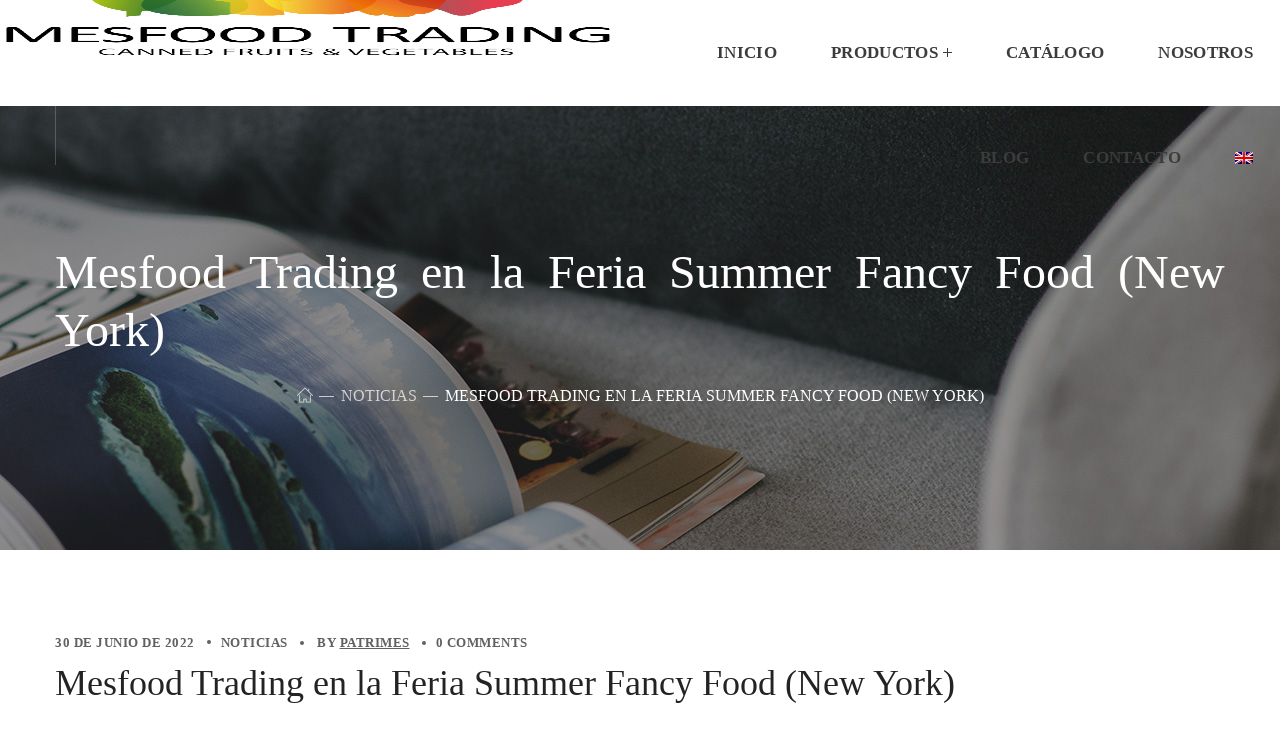

--- FILE ---
content_type: text/html; charset=UTF-8
request_url: https://mesfoodtrading.com/es/mesfood-trading-en-la-feria-summer-fancy-food-new-york/
body_size: 151583
content:
<!DOCTYPE html><html lang="es-ES"><head><link data-optimized="2" rel="stylesheet" href="https://mesfoodtrading.com/wp-content/litespeed/css/1e261513580286c1d4df2c367e0a1201.css?ver=8427e" /><script data-no-optimize="1">var litespeed_docref=sessionStorage.getItem("litespeed_docref");litespeed_docref&&(Object.defineProperty(document,"referrer",{get:function(){return litespeed_docref}}),sessionStorage.removeItem("litespeed_docref"));</script> <meta http-equiv="Content-Type" content="text/html; charset=UTF-8"><meta name="viewport" content="width=device-width, initial-scale=1, maximum-scale=1"><meta http-equiv="X-UA-Compatible" content="IE=Edge"><link rel="pingback" href="https://mesfoodtrading.com/xmlrpc.php"> <script id="Cookiebot" type="litespeed/javascript" data-src="https://consent.cookiebot.com/uc.js"    data-cbid="fa576b73-d51f-4a0e-b993-716d5e169b88" data-blockingmode="auto"></script> <script type="litespeed/javascript">if(typeof WebFontConfig==="undefined"){WebFontConfig=new Object()}
WebFontConfig.google={families:['Open+Sans:400,600,700','Raleway:500,600,400,300,400,600,700,900','Muli:900,700,900']};(function(){var wf=document.createElement('script');wf.src='https://ajax.googleapis.com/ajax/libs/webfont/1.5.3/webfont.js';wf.type='text/javascript';wf.async='true';var s=document.getElementsByTagName('script')[0];s.parentNode.insertBefore(wf,s)})()</script> <meta name='robots' content='index, follow, max-image-preview:large, max-snippet:-1, max-video-preview:-1' /><style>img:is([sizes="auto" i], [sizes^="auto," i]) { contain-intrinsic-size: 3000px 1500px }</style><link rel="alternate" hreflang="en" href="https://mesfoodtrading.com/mesfood-trading-in-summer-fancy-food-ny/" /><link rel="alternate" hreflang="es" href="https://mesfoodtrading.com/es/mesfood-trading-en-la-feria-summer-fancy-food-new-york/" /><title>Mesfood Trading en la Feria Summer Fancy Food (New York)</title><meta name="description" content="Otro año mas Mesfood Trading ha acudido a la feria alimentaria Summy Fancy food para visitar a clientes, proveedores y seguir las novedades." /><link rel="canonical" href="https://mesfoodtrading.com/es/mesfood-trading-en-la-feria-summer-fancy-food-new-york/" /><meta property="og:locale" content="es_ES" /><meta property="og:type" content="article" /><meta property="og:title" content="Mesfood Trading en la Feria Summer Fancy Food (New York)" /><meta property="og:description" content="Otro año mas Mesfood Trading ha acudido a la feria alimentaria Summy Fancy food para visitar a clientes, proveedores y seguir las novedades." /><meta property="og:url" content="https://mesfoodtrading.com/es/mesfood-trading-en-la-feria-summer-fancy-food-new-york/" /><meta property="og:site_name" content="Mes Food Trading" /><meta property="article:published_time" content="2022-06-30T16:01:23+00:00" /><meta property="article:modified_time" content="2022-06-30T16:11:10+00:00" /><meta property="og:image" content="https://mesfoodtrading.com/wp-content/uploads/2022/06/plma-1-768x512.jpg" /><meta name="twitter:card" content="summary_large_image" /><meta name="twitter:label1" content="Escrito por" /><meta name="twitter:data1" content="patrimes" /><meta name="twitter:label2" content="Tiempo de lectura" /><meta name="twitter:data2" content="1 minuto" /> <script type="application/ld+json" class="yoast-schema-graph">{"@context":"https://schema.org","@graph":[{"@type":"Organization","@id":"https://mesfoodtrading.com/#organization","name":"Mes Food Trading","url":"https://mesfoodtrading.com/","sameAs":[],"logo":{"@type":"ImageObject","@id":"https://mesfoodtrading.com/#logo","inLanguage":"es","url":"https://mesfoodtrading.com/wp-content/uploads/2023/09/MESFOODTRADING_LOGO-removebg-preview.png","contentUrl":"https://mesfoodtrading.com/wp-content/uploads/2023/09/MESFOODTRADING_LOGO-removebg-preview.png","width":756,"height":330,"caption":"Mes Food Trading"},"image":{"@id":"https://mesfoodtrading.com/#logo"}},{"@type":"WebSite","@id":"https://mesfoodtrading.com/#website","url":"https://mesfoodtrading.com/","name":"Mes Food Trading","description":"Otro sitio realizado con WordPress","publisher":{"@id":"https://mesfoodtrading.com/#organization"},"potentialAction":[{"@type":"SearchAction","target":{"@type":"EntryPoint","urlTemplate":"https://mesfoodtrading.com/?s={search_term_string}"},"query-input":"required name=search_term_string"}],"inLanguage":"es"},{"@type":"ImageObject","@id":"https://mesfoodtrading.com/es/mesfood-trading-en-la-feria-summer-fancy-food-new-york/#primaryimage","inLanguage":"es","url":"https://mesfoodtrading.com/wp-content/uploads/2022/06/plma-1.jpg","contentUrl":"https://mesfoodtrading.com/wp-content/uploads/2022/06/plma-1.jpg","width":1200,"height":800,"caption":"Exportacion Mesfood"},{"@type":"WebPage","@id":"https://mesfoodtrading.com/es/mesfood-trading-en-la-feria-summer-fancy-food-new-york/#webpage","url":"https://mesfoodtrading.com/es/mesfood-trading-en-la-feria-summer-fancy-food-new-york/","name":"Mesfood Trading en la Feria Summer Fancy Food (New York)","isPartOf":{"@id":"https://mesfoodtrading.com/#website"},"primaryImageOfPage":{"@id":"https://mesfoodtrading.com/es/mesfood-trading-en-la-feria-summer-fancy-food-new-york/#primaryimage"},"datePublished":"2022-06-30T16:01:23+00:00","dateModified":"2022-06-30T16:11:10+00:00","description":"Otro a\u00f1o mas Mesfood Trading ha acudido a la feria alimentaria Summy Fancy food para visitar a clientes, proveedores y seguir las novedades.","breadcrumb":{"@id":"https://mesfoodtrading.com/es/mesfood-trading-en-la-feria-summer-fancy-food-new-york/#breadcrumb"},"inLanguage":"es","potentialAction":[{"@type":"ReadAction","target":["https://mesfoodtrading.com/es/mesfood-trading-en-la-feria-summer-fancy-food-new-york/"]}]},{"@type":"BreadcrumbList","@id":"https://mesfoodtrading.com/es/mesfood-trading-en-la-feria-summer-fancy-food-new-york/#breadcrumb","itemListElement":[{"@type":"ListItem","position":1,"name":"Portada","item":"https://mesfoodtrading.com/es/"},{"@type":"ListItem","position":2,"name":"Mesfood Trading en la Feria Summer Fancy Food (New York)"}]},{"@type":"Article","@id":"https://mesfoodtrading.com/es/mesfood-trading-en-la-feria-summer-fancy-food-new-york/#article","isPartOf":{"@id":"https://mesfoodtrading.com/es/mesfood-trading-en-la-feria-summer-fancy-food-new-york/#webpage"},"author":{"@id":"https://mesfoodtrading.com/#/schema/person/59038f44c040c6e20f809eb9cc0401c1"},"headline":"Mesfood Trading en la Feria Summer Fancy Food (New York)","datePublished":"2022-06-30T16:01:23+00:00","dateModified":"2022-06-30T16:11:10+00:00","mainEntityOfPage":{"@id":"https://mesfoodtrading.com/es/mesfood-trading-en-la-feria-summer-fancy-food-new-york/#webpage"},"wordCount":125,"commentCount":0,"publisher":{"@id":"https://mesfoodtrading.com/#organization"},"image":{"@id":"https://mesfoodtrading.com/es/mesfood-trading-en-la-feria-summer-fancy-food-new-york/#primaryimage"},"thumbnailUrl":"https://mesfoodtrading.com/wp-content/uploads/2022/06/plma-1-768x512.jpg","articleSection":["Noticias"],"inLanguage":"es","potentialAction":[{"@type":"CommentAction","name":"Comment","target":["https://mesfoodtrading.com/es/mesfood-trading-en-la-feria-summer-fancy-food-new-york/#respond"]}]},{"@type":"Person","@id":"https://mesfoodtrading.com/#/schema/person/59038f44c040c6e20f809eb9cc0401c1","name":"patrimes","image":{"@type":"ImageObject","@id":"https://mesfoodtrading.com/#personlogo","inLanguage":"es","url":"https://mesfoodtrading.com/wp-content/litespeed/avatar/ffc1aa5ae4f7ae9271c65a85ac4a5ab5.jpg?ver=1762320190","contentUrl":"https://mesfoodtrading.com/wp-content/litespeed/avatar/ffc1aa5ae4f7ae9271c65a85ac4a5ab5.jpg?ver=1762320190","caption":"patrimes"},"url":"https://mesfoodtrading.com/es/author/patrimes/"}]}</script> <link rel="alternate" type="application/rss+xml" title="Mes Food Trading &raquo; Feed" href="https://mesfoodtrading.com/es/feed/" /><link rel="alternate" type="application/rss+xml" title="Mes Food Trading &raquo; Feed de los comentarios" href="https://mesfoodtrading.com/es/comments/feed/" /><link rel="alternate" type="application/rss+xml" title="Mes Food Trading &raquo; Comentario Mesfood Trading en la Feria Summer Fancy Food (New York) del feed" href="https://mesfoodtrading.com/es/mesfood-trading-en-la-feria-summer-fancy-food-new-york/feed/" /><style id='classic-theme-styles-inline-css' type='text/css'>/*! This file is auto-generated */
.wp-block-button__link{color:#fff;background-color:#32373c;border-radius:9999px;box-shadow:none;text-decoration:none;padding:calc(.667em + 2px) calc(1.333em + 2px);font-size:1.125em}.wp-block-file__button{background:#32373c;color:#fff;text-decoration:none}</style><style id='global-styles-inline-css' type='text/css'>:root{--wp--preset--aspect-ratio--square: 1;--wp--preset--aspect-ratio--4-3: 4/3;--wp--preset--aspect-ratio--3-4: 3/4;--wp--preset--aspect-ratio--3-2: 3/2;--wp--preset--aspect-ratio--2-3: 2/3;--wp--preset--aspect-ratio--16-9: 16/9;--wp--preset--aspect-ratio--9-16: 9/16;--wp--preset--color--black: #000000;--wp--preset--color--cyan-bluish-gray: #abb8c3;--wp--preset--color--white: #ffffff;--wp--preset--color--pale-pink: #f78da7;--wp--preset--color--vivid-red: #cf2e2e;--wp--preset--color--luminous-vivid-orange: #ff6900;--wp--preset--color--luminous-vivid-amber: #fcb900;--wp--preset--color--light-green-cyan: #7bdcb5;--wp--preset--color--vivid-green-cyan: #00d084;--wp--preset--color--pale-cyan-blue: #8ed1fc;--wp--preset--color--vivid-cyan-blue: #0693e3;--wp--preset--color--vivid-purple: #9b51e0;--wp--preset--gradient--vivid-cyan-blue-to-vivid-purple: linear-gradient(135deg,rgba(6,147,227,1) 0%,rgb(155,81,224) 100%);--wp--preset--gradient--light-green-cyan-to-vivid-green-cyan: linear-gradient(135deg,rgb(122,220,180) 0%,rgb(0,208,130) 100%);--wp--preset--gradient--luminous-vivid-amber-to-luminous-vivid-orange: linear-gradient(135deg,rgba(252,185,0,1) 0%,rgba(255,105,0,1) 100%);--wp--preset--gradient--luminous-vivid-orange-to-vivid-red: linear-gradient(135deg,rgba(255,105,0,1) 0%,rgb(207,46,46) 100%);--wp--preset--gradient--very-light-gray-to-cyan-bluish-gray: linear-gradient(135deg,rgb(238,238,238) 0%,rgb(169,184,195) 100%);--wp--preset--gradient--cool-to-warm-spectrum: linear-gradient(135deg,rgb(74,234,220) 0%,rgb(151,120,209) 20%,rgb(207,42,186) 40%,rgb(238,44,130) 60%,rgb(251,105,98) 80%,rgb(254,248,76) 100%);--wp--preset--gradient--blush-light-purple: linear-gradient(135deg,rgb(255,206,236) 0%,rgb(152,150,240) 100%);--wp--preset--gradient--blush-bordeaux: linear-gradient(135deg,rgb(254,205,165) 0%,rgb(254,45,45) 50%,rgb(107,0,62) 100%);--wp--preset--gradient--luminous-dusk: linear-gradient(135deg,rgb(255,203,112) 0%,rgb(199,81,192) 50%,rgb(65,88,208) 100%);--wp--preset--gradient--pale-ocean: linear-gradient(135deg,rgb(255,245,203) 0%,rgb(182,227,212) 50%,rgb(51,167,181) 100%);--wp--preset--gradient--electric-grass: linear-gradient(135deg,rgb(202,248,128) 0%,rgb(113,206,126) 100%);--wp--preset--gradient--midnight: linear-gradient(135deg,rgb(2,3,129) 0%,rgb(40,116,252) 100%);--wp--preset--font-size--small: 13px;--wp--preset--font-size--medium: 20px;--wp--preset--font-size--large: 36px;--wp--preset--font-size--x-large: 42px;--wp--preset--spacing--20: 0.44rem;--wp--preset--spacing--30: 0.67rem;--wp--preset--spacing--40: 1rem;--wp--preset--spacing--50: 1.5rem;--wp--preset--spacing--60: 2.25rem;--wp--preset--spacing--70: 3.38rem;--wp--preset--spacing--80: 5.06rem;--wp--preset--shadow--natural: 6px 6px 9px rgba(0, 0, 0, 0.2);--wp--preset--shadow--deep: 12px 12px 50px rgba(0, 0, 0, 0.4);--wp--preset--shadow--sharp: 6px 6px 0px rgba(0, 0, 0, 0.2);--wp--preset--shadow--outlined: 6px 6px 0px -3px rgba(255, 255, 255, 1), 6px 6px rgba(0, 0, 0, 1);--wp--preset--shadow--crisp: 6px 6px 0px rgba(0, 0, 0, 1);}:where(.is-layout-flex){gap: 0.5em;}:where(.is-layout-grid){gap: 0.5em;}body .is-layout-flex{display: flex;}.is-layout-flex{flex-wrap: wrap;align-items: center;}.is-layout-flex > :is(*, div){margin: 0;}body .is-layout-grid{display: grid;}.is-layout-grid > :is(*, div){margin: 0;}:where(.wp-block-columns.is-layout-flex){gap: 2em;}:where(.wp-block-columns.is-layout-grid){gap: 2em;}:where(.wp-block-post-template.is-layout-flex){gap: 1.25em;}:where(.wp-block-post-template.is-layout-grid){gap: 1.25em;}.has-black-color{color: var(--wp--preset--color--black) !important;}.has-cyan-bluish-gray-color{color: var(--wp--preset--color--cyan-bluish-gray) !important;}.has-white-color{color: var(--wp--preset--color--white) !important;}.has-pale-pink-color{color: var(--wp--preset--color--pale-pink) !important;}.has-vivid-red-color{color: var(--wp--preset--color--vivid-red) !important;}.has-luminous-vivid-orange-color{color: var(--wp--preset--color--luminous-vivid-orange) !important;}.has-luminous-vivid-amber-color{color: var(--wp--preset--color--luminous-vivid-amber) !important;}.has-light-green-cyan-color{color: var(--wp--preset--color--light-green-cyan) !important;}.has-vivid-green-cyan-color{color: var(--wp--preset--color--vivid-green-cyan) !important;}.has-pale-cyan-blue-color{color: var(--wp--preset--color--pale-cyan-blue) !important;}.has-vivid-cyan-blue-color{color: var(--wp--preset--color--vivid-cyan-blue) !important;}.has-vivid-purple-color{color: var(--wp--preset--color--vivid-purple) !important;}.has-black-background-color{background-color: var(--wp--preset--color--black) !important;}.has-cyan-bluish-gray-background-color{background-color: var(--wp--preset--color--cyan-bluish-gray) !important;}.has-white-background-color{background-color: var(--wp--preset--color--white) !important;}.has-pale-pink-background-color{background-color: var(--wp--preset--color--pale-pink) !important;}.has-vivid-red-background-color{background-color: var(--wp--preset--color--vivid-red) !important;}.has-luminous-vivid-orange-background-color{background-color: var(--wp--preset--color--luminous-vivid-orange) !important;}.has-luminous-vivid-amber-background-color{background-color: var(--wp--preset--color--luminous-vivid-amber) !important;}.has-light-green-cyan-background-color{background-color: var(--wp--preset--color--light-green-cyan) !important;}.has-vivid-green-cyan-background-color{background-color: var(--wp--preset--color--vivid-green-cyan) !important;}.has-pale-cyan-blue-background-color{background-color: var(--wp--preset--color--pale-cyan-blue) !important;}.has-vivid-cyan-blue-background-color{background-color: var(--wp--preset--color--vivid-cyan-blue) !important;}.has-vivid-purple-background-color{background-color: var(--wp--preset--color--vivid-purple) !important;}.has-black-border-color{border-color: var(--wp--preset--color--black) !important;}.has-cyan-bluish-gray-border-color{border-color: var(--wp--preset--color--cyan-bluish-gray) !important;}.has-white-border-color{border-color: var(--wp--preset--color--white) !important;}.has-pale-pink-border-color{border-color: var(--wp--preset--color--pale-pink) !important;}.has-vivid-red-border-color{border-color: var(--wp--preset--color--vivid-red) !important;}.has-luminous-vivid-orange-border-color{border-color: var(--wp--preset--color--luminous-vivid-orange) !important;}.has-luminous-vivid-amber-border-color{border-color: var(--wp--preset--color--luminous-vivid-amber) !important;}.has-light-green-cyan-border-color{border-color: var(--wp--preset--color--light-green-cyan) !important;}.has-vivid-green-cyan-border-color{border-color: var(--wp--preset--color--vivid-green-cyan) !important;}.has-pale-cyan-blue-border-color{border-color: var(--wp--preset--color--pale-cyan-blue) !important;}.has-vivid-cyan-blue-border-color{border-color: var(--wp--preset--color--vivid-cyan-blue) !important;}.has-vivid-purple-border-color{border-color: var(--wp--preset--color--vivid-purple) !important;}.has-vivid-cyan-blue-to-vivid-purple-gradient-background{background: var(--wp--preset--gradient--vivid-cyan-blue-to-vivid-purple) !important;}.has-light-green-cyan-to-vivid-green-cyan-gradient-background{background: var(--wp--preset--gradient--light-green-cyan-to-vivid-green-cyan) !important;}.has-luminous-vivid-amber-to-luminous-vivid-orange-gradient-background{background: var(--wp--preset--gradient--luminous-vivid-amber-to-luminous-vivid-orange) !important;}.has-luminous-vivid-orange-to-vivid-red-gradient-background{background: var(--wp--preset--gradient--luminous-vivid-orange-to-vivid-red) !important;}.has-very-light-gray-to-cyan-bluish-gray-gradient-background{background: var(--wp--preset--gradient--very-light-gray-to-cyan-bluish-gray) !important;}.has-cool-to-warm-spectrum-gradient-background{background: var(--wp--preset--gradient--cool-to-warm-spectrum) !important;}.has-blush-light-purple-gradient-background{background: var(--wp--preset--gradient--blush-light-purple) !important;}.has-blush-bordeaux-gradient-background{background: var(--wp--preset--gradient--blush-bordeaux) !important;}.has-luminous-dusk-gradient-background{background: var(--wp--preset--gradient--luminous-dusk) !important;}.has-pale-ocean-gradient-background{background: var(--wp--preset--gradient--pale-ocean) !important;}.has-electric-grass-gradient-background{background: var(--wp--preset--gradient--electric-grass) !important;}.has-midnight-gradient-background{background: var(--wp--preset--gradient--midnight) !important;}.has-small-font-size{font-size: var(--wp--preset--font-size--small) !important;}.has-medium-font-size{font-size: var(--wp--preset--font-size--medium) !important;}.has-large-font-size{font-size: var(--wp--preset--font-size--large) !important;}.has-x-large-font-size{font-size: var(--wp--preset--font-size--x-large) !important;}
:where(.wp-block-post-template.is-layout-flex){gap: 1.25em;}:where(.wp-block-post-template.is-layout-grid){gap: 1.25em;}
:where(.wp-block-columns.is-layout-flex){gap: 2em;}:where(.wp-block-columns.is-layout-grid){gap: 2em;}
:root :where(.wp-block-pullquote){font-size: 1.5em;line-height: 1.6;}</style><style id='rs-plugin-settings-inline-css' type='text/css'>#rs-demo-id {}</style><style id='woocommerce-inline-inline-css' type='text/css'>.woocommerce form .form-row .required { visibility: visible; }</style><style id='stoni-responsive-inline-css' type='text/css'>body {font-family: Open Sans;font-size: 16px;line-height: 1.875;font-weight: 400;color: #616161;}body input:not([type='checkbox']):not([type='submit']),select,textarea,.select2,#comments .commentlist .comment_info .meta-wrapper *,.author-info_name,.blog-post_info-wrap > .meta-wrapper *,.stoni_module_time_line_vertical .time_line-title,.isotope-filter a .number_filter,.stoni-post-navigation .meta-wrapper span,.author-widget_text,.wgl-portfolio-item-info_desc span,body .comment-form-cookies-consent > label,.wgl-accordion .wgl-accordion_panel .wgl-accordion_content,.elementor-widget-wgl-pricing-table .pricing_header .pricing_desc,.elementor-widget-wgl-time-line-vertical .time_line-content .time_line-text {font-family: Open Sans;}.elementor-widget-wgl-time-line-vertical .time_line-content .time_line-text{font-weight: 400;}select,body .footer .select__field:before,body input:not([type='checkbox']):not([type='submit'])::placeholder,ul.wgl-pagination li span,select::placeholder,textarea::placeholder,.search-no-results .page_404_wrapper .search-form .search-field::placeholder,.search-no-results .page_404_wrapper .search-form .search-field,.meta-wrapper,.meta-wrapper a,.blog-post_meta-categories span,.blog-post_meta-categories span:after,.stoni_module_message_box .message_content .message_text,.vc_wp_custommenu .menu .menu-item.current-menu-item > a,.blog-post.format-quote .blog-post_quote-author-pos,.stoni_module_testimonials .testimonials_quote,.recent-posts-widget .meta-wrapper a:hover,.vc_row .vc_toggle .vc_toggle_icon,.tagcloud a,.isotope-filter a,.blog-style-hero .blog-post.format-standard .meta-wrapper,.blog-style-hero .blog-post.format-link .meta-wrapper,.blog-style-hero .blog-post.format-audio .meta-wrapper,.blog-style-hero .blog-post.format-quote .meta-wrapper,.blog-style-hero .blog-post.format-standard .meta-wrapper a,.blog-style-hero .blog-post.format-link .meta-wrapper a,.blog-style-hero .blog-post.format-audio .meta-wrapper a,.blog-style-hero .blog-post.format-quote .meta-wrapper a,.blog-style-hero .blog-post.format-standard .blog-post_text,.blog-style-hero .blog-post.format-link .blog-post_text,.blog-style-hero .blog-post.format-audio .blog-post_text,.blog-style-hero .blog-post.format-quote .blog-post_text,.wgl-pricing_plan .pricing_price_wrap .pricing_desc {color: #616161;}.single_meta .single_info-share_social-wpapper > span.share_title,.single_info-share_social-wpapper > span{font-family: Open Sans;color: #616161;}.meta-wrapper span + span:before{background: #616161;}.stoni_module_title .external_link .button-read-more {line-height: 1.875;}h1,h2,h3,h4,h5,h6,h1 span,h2 span,h3 span,h4 span,h5 span,h6 span,h1 a,h2 a,h3 a,h4 a,h5 a,h6 a,.dropcap-bg,.dropcap,.elementor-drop-cap,.blog-post_cats,.blog-posts .blog-post_title,.column1 .item_title a,.stoni_twitter .twitt_title,.tagcloud-wrapper .title_tags,.strip_template .strip-item a span,.single_team_page .team-single_speaches-info .speech-info_desc span,.shortcode_tab_item_title,.index_number,.primary-nav.footer-menu .menu-item a {font-family: Raleway;font-weight: 500;}.banner_404,#comments .comment-reply-link,input[type="submit"],button,body .widget,body .widget .widget-title,body .widget_rss ul li .rss-date,body .widget_categories a,body .widget_product_categories a,body .widget_layered_nav a,body .widget_meta a,body .widget_archive a,body .widget_categories .post_count,body .widget_product_categories .post_count,body .widget_layered_nav .post_count,body .widget_meta .post_count,body .widget_archive .post_count,label,legend,.page-header_breadcrumbs .breadcrumbs,.page_404_wrapper .stoni_404_button.wgl_button .wgl_button_link,.wgl-social-share_pages.hovered_style .share_social-title,.blog-post_text-bg,.author-info_content .author-info_name,.button-read-more,.blog-post_meta-date .date_post span,.blog-post_meta-date .date_post,.meta-wrapper,.theme-header-font,.countdown-section .countdown-amount,.comments-title .number-comments,.stoni_module_progress_bar .progress_label,.stoni_module_double_headings,.stoni_module_infobox .infobox_icon_container .infobox_icon_number,.wgl-button,.elementor-button,.wgl-pricing_plan .pricing_cur,.wgl-pricing_plan .pricing_price .price_decimal,.stoni_module_testimonials .testimonials_item:before,.stoni_module_testimonials .testimonials_status,.stoni_module_counter .counter_title,.stoni_module_videobox .title,.stoni_module_progress_bar .progress_value,.stoni_module_progress_bar .progress_units,.stoni_module_counter .counter_value_wrapper,.stoni_module_counter .counter_value_placeholder,.wgl-pricing_plan .pricing_plan_wrap .pricing_price_wrap,.stoni_module_ico_progress .progress_value_completed,.stoni_module_ico_progress .progress_value_min,.stoni_module_ico_progress .progress_value_max,.stoni_module_ico_progress .progress_point,.mashsb-count .counts,.mashsb-box .mashsb-buttons a .text,.prev-link,.next-link,.vc_row .vc_tta.vc_general.vc_tta-style-accordion_bordered .vc_tta-panel-title>a span,.widget.widget_wgl_posts .recent-posts-widget li > .recent-posts-content .post_title,.heading_subtitle,.info_prev-link_wrapper a,.info_next-link_wrapper a,.single_team_page .team-single_speaches-info .speech-info_day,.single_team_page .team-info_wrapper .team-info_item,.single-portfolio .wgl-portfolio-item_meta,.wgl-portfolio-item-info_desc h5,.wgl-portfolio-item_meta .post_cats,.wgl-portfolio-item_meta .post_cats,.wgl-portfolio-item_cats,.wpb-js-composer .wgl-container .vc_row .vc_general.vc_tta.vc_tta-tabs .vc_tta-tabs-container .vc_tta-tabs-list .vc_tta-tab > a,.wpb-js-composer .wgl-container .vc_chart.vc_round-chart[data-vc-legend="1"] .vc_chart-legend li,.isotope-filter a,.blog-post.format-quote .blog-post_quote-author,body .comment-respond .comment-reply-title,.page-header_title,.wgl_module_team .team-department,.stoni_module_services_2 .services_link,.stoni_module_testimonials.type_inline_top .testimonials_meta_wrap:after,.stoni_module_testimonials .testimonials_position,.stoni_module_services_4 .services_subtitle,.dropcap,.dropcap-bg,.wgl-countdown .countdown-section .countdown-period,ul.wp-block-archives.wp-block-archives-list li a,ul.wp-block-categories.wp-block-categories-list li a,ul.wp-block-categories.wp-block-categories-list li .post_count,ul.wp-block-latest-posts li a,.elementor-counter{font-family: Raleway;}input[type="submit"],.author-info_public,.load_more_item,.load_more_wrapper .load_more_item,.wgl-portfolio-item_annotation_social .single_info-share_social-wpapper > span,.stoni_module_time_line_horizontal .tlh_date,.wgl-portfolio-single_item .tagcloud .tagcloud_desc,.wgl_timetabs .timetabs_data .timetabs_item .item_time,.wgl_timetabs .timetabs_data .timetabs_item .content-wrapper .item_title,.wpb-js-composer .wgl-container .vc_row .vc_pie_chart .vc_pie_chart_value,.wgl_timetabs .timetabs_headings .wgl_tab,.wgl-pricing_plan .pricing_content,blockquote{font-family: Raleway;color: #232323;}body .footer select option,body .widget_wgl_posts .recent-posts-widget .post_title a,button,h1,h2,h3,h4,h5,h6,h1 span,h2 span,h3 span,h4 span,h5 span,h6 span,h1 a,h2 a,h3 a,h4 a,h5 a,h6 a,h3#reply-title a,.tagcloud a,.calendar_wrap tbody,.comment_author_says,.comment_author_says a,form.post-password-form input[type='submit']:hover,.wgl-portfolio-item_annotation_social .single_info-share_social-wpapper .share_link span,.share_post-container .share_post,.tagcloud-wrapper .title_tags,.theme-header-color,.stoni_module_double_headings .heading_title,.stoni_module_testimonials .testimonials_item .testimonials_content_wrap .testimonials_name,.wgl-pricing_plan .pricing_plan_wrap .pricing_content > ul > li > b,.stoni_module_social .soc_icon,.stoni_module_counter .counter_value_wrapper,.wgl-carousel .slick-arrow,.stoni_module_message_box .message_close_button:hover,.prev-link-info_wrapper,.next-link-info_wrapper,.item_title a,.share_post-container:hover > a,.single_meta strong,.stoni_module_counter .counter_value_wrapper,.wgl_module_title.item_title .carousel_arrows a span:after,.wgl_module_team.info_under_image .team-department,.wgl-portfolio-item_wrapper .portfolio_link,.widget_product_search .woocommerce-product-search:after,.wpb-js-composer .wgl-container .vc_row .vc_general.vc_tta.vc_tta-tabs .vc_tta-panels-container .vc_tta-panels .vc_tta-panel:not(.vc_active) .vc_tta-panel-heading .vc_tta-panel-title,.wpb-js-composer .wgl-container .vc_row .vc_general.vc_tta.vc_tta-tabs .vc_tta-tabs-container .vc_tta-tabs-list .vc_tta-tab:not(.vc_active) > a,.wpb-js-composer .wgl-container .vc_row .vc_toggle.vc_toggle_color_check.vc_toggle_active .vc_toggle_title .vc_toggle_icon,.under_image .wgl-portfolio-item_title .title a,.wpb-js-composer .wgl-container .vc_row .vc_toggle .vc_toggle_title,.button-read-more:hover,.blog-post_views-wrap .wgl-views:before,body .widget_categories > ul > li > a,body .widget_categories ul li .post_count,body .widget_categories ul li .count,body .widget_product_categories ul li a,body .widget_product_categories ul li .post_count,body .widget_product_categories ul li .count,body .widget_layered_nav .woocommerce-widget-layered-nav-list li a,body .widget_layered_nav .woocommerce-widget-layered-nav-list li .post_count,body .widget_layered_nav .woocommerce-widget-layered-nav-list li .count,body .widget_meta ul li a,body .widget_meta ul li .post_count,body .widget_meta ul li .count,body .widget_meta > ul > li:before,body .widget_archive ul li a,body .widget_archive ul li .post_count,body .widget_archive ul li .count,body .widget_archive > ul > li:before,body .widget_comments > ul > li:before,body .widget_recent_comments > ul > li:before,body .widget_recent_entries > ul > li:before,body .widget_pages > ul > li > a,body .widget_nav_menu > div > ul > li > a,body .widget_recent_entries > ul > li > a,#comments .form-submit input[type="submit"]:hover,.widget.widget_recent_comments ul li a,.stoni_module_services_2 .services_link,ul.wp-block-archives.wp-block-archives-list li a,ul.wp-block-categories.wp-block-categories-list li a,ul.wp-block-latest-posts li a,.wgl-pricing_plan .pricing_plan_wrap .pricing_price_wrap,.wgl_module_team .team-department,.single-team .single_team_page .team-info_icons .team-icon,.blog-style-hero .blog-post.format-standard .blog-post_title a,.blog-style-hero .blog-post.format-link .blog-post_title a,.blog-style-hero .blog-post.format-audio .blog-post_title a,.blog-style-hero .blog-post.format-quote .blog-post_title a{color: #232323;}.stoni_module_title .carousel_arrows a span {background: #232323;}.wgl-theme-header .wgl-button.elementor-button,.tagcloud a:hover,#comments .form-submit input[type="submit"],input[type="submit"]:hover,form.post-password-form input[type='submit'],.load_more_wrapper .load_more_item:hover,.blog-style-hero .blog-post_bg_media:after,.prev-link_wrapper .image_prev .no_image_post,.next-link_wrapper .image_next .no_image_post,.single_info-share_social-wpapper .share_link span,.slick-dots li button,.wgl-carousel.pagination_line .slick-dots li button:before,.wgl-carousel.pagination_square .slick-dots li,.wgl-carousel.pagination_circle_border .slick-dots li button:before,.stoni_module_infobox.infobox_alignment_left.title_divider .infobox_title:before,.stoni_module_infobox.infobox_alignment_right.title_divider .infobox_title:before,.wgl-carousel .slick-arrow:hover {background-color: #232323;}.load_more_wrapper .load_more_item,#comments .form-submit input[type="submit"],.stoni_module_title .carousel_arrows a span:before,.wgl-pricing_plan .pricing_highlighter,.wgl-carousel.pagination_circle_border .slick-dots li.slick-active button,.tagcloud a,input[type="submit"]:hover {border-color: #232323;}.blog-post_wrapper .blog-post_media .wgl-video_popup .videobox_link .videobox_icon,.blog-post-hero_wrapper .wgl-video_popup .videobox_link .videobox_icon{fill:#232323;}.wgl-theme-header .wgl-sticky-header .header_search{height: 100px !important;}#scroll_up {background-color: #c79a69;color: #ffffff;}.primary-nav>div>ul,.primary-nav>ul,.sitepress_container > .wpml-ls li,.primary-nav ul li.mega-menu-links > ul > li{font-family: Raleway;font-weight: 600;line-height: 32px;font-size: 17px;}.primary-nav ul li ul,.wpml-ls,.sitepress_container > .wpml-ls ul ul li,.primary-nav ul li div.mega-menu-container{font-family: Raleway;font-weight: 400;line-height: 30px;font-size: 17px;}.wgl-theme-header .header_search-field,.primary-nav ul li ul,.primary-nav ul li div.mega-menu-container,.wgl-theme-header .woo_mini_cart,.wpml-ls-legacy-dropdown .wpml-ls-current-language .wpml-ls-sub-menu{background-color: rgba(45,45,45,1);color: #ffffff;}.wgl-theme-header .woo_mini_cart .woocommerce-mini-cart__buttons a:not(.checkout){background-color: #ffffff;color: rgba(45,45,45,1);}.wgl-theme-header .woo_mini_cart .woocommerce-mini-cart__buttons a.checkout:hover{background-color: #ffffff;color: rgba(45,45,45,1);}.wgl-theme-header .woo_mini_cart .woocommerce-mini-cart__buttons a:not(.checkout):hover{color: #ffffff;}.mobile_nav_wrapper,.wgl-menu_outer,.wgl-menu_outer .mobile-hamburger-close,.mobile_nav_wrapper .primary-nav ul li ul.sub-menu,.mobile_nav_wrapper .primary-nav ul li.mega-menu-links > ul.mega-menu > li > ul > li ul,.mobile_nav_wrapper .primary-nav ul li.mega-menu-links > ul.mega-menu > li > ul{background-color: rgba(250,250,250,0.95);color: #1c1c1c;}.mobile_nav_wrapper .wgl-menu_overlay{background-color: rgba(255,255,255,0.97);}.wgl-infobox_bg_title,.wgl-background-text,.elementor-section.wgl-add-background-text:before{font-family: Muli;font-weight: 900;}#comments .commentlist .comment_author_says{font-family: Muli;}#side-panel .side-panel_sidebar .widget .widget-title .widget-title_wrapper{color: rgba(255,255,255,1);}a,a:hover .wgl-icon,body ol > li:before,blockquote:before,button,button:focus,button:active,h3#reply-title a:hover,.search-no-results .page_404_wrapper .stoni_404_button.wgl_button .wgl_button_link,.mobile_nav_wrapper .primary-nav ul li ul .menu-item.current-menu-item > a,.mobile_nav_wrapper .primary-nav ul ul li.menu-item.current-menu-ancestor > a,.mobile_nav_wrapper .primary-nav > ul > li.current-menu-item > a,.mobile_nav_wrapper .primary-nav > ul > li.current_page_item > a,.mobile_nav_wrapper .primary-nav > ul > li.current-menu-ancestor > a,.mobile_nav_wrapper .primary-nav > ul > li.current-menu-parent > a,.mobile_nav_wrapper .primary-nav > ul > li.current_page_parent > a,.mobile_nav_wrapper .primary-nav > ul > li.current_page_ancestor > a,.primary-nav>ul>li.current-menu-item>a,.primary-nav>ul>li.current_page_item>a,.primary-nav>ul>li.current-menu-ancestor>a,.primary-nav>ul>li.current-menu-parent>a,.primary-nav>ul>li.current_page_parent>a,.primary-nav>ul>li.current_page_ancestor>a,.author-info_social-wrapper,.blog-post_link:before,.blog-post_title i,.blog-style-standard .blog-post:hover .blog-post_wrapper .blog-post_meta_info .meta-wrapper span,.blog-post_link>.link_post:hover,.blog-post.format-standard.link .blog-post_title:before,.blog-post_cats span,.blog-post_title a:hover,.button-read-more,.calendar_wrap thead,.copyright a:hover,.comment_author_says a:hover,.dropcap,.stoni_submit_wrapper:hover > i,.stoni_custom_button i,.stoni_custom_text a,.stoni_module_button .wgl_button_link:hover,.stoni_module_button.effect_3d .link_wrapper,.stoni_module_counter .counter_icon,.stoni_module_demo_item .di_button a:hover,.stoni_module_demo_item .di_title_wrap a:hover .di_title,.stoni_module_demo_item .di_title-wrap .di_subtitle,.stoni_module_social .soc_icon:hover,.wgl-portfolio-item_annotation_social .single_info-share_social-wpapper .share_link span:hover,.stoni_twitter a,.stoni_module_testimonials.type_author_top_inline .testimonials_meta_wrap:after,.stoni_module_testimonials .testimonials_status,.stoni_module_circuit_services .services_subtitle,.stoni_module_circuit_services .services_item-icon,.stoni_module_flipbox .flipbox_front .flipbox_front_content,.stoni_module_services_3 .services_icon_wrapper,.stoni_module_services_4 .services_icon,.stoni_module_services_4:hover .services_number,.load_more_works:hover,.header_search .header_search-button > i:hover,.header_search-field .search-form:after,.mc_form_inside #mc_signup_submit:hover,.share_post-container .share_social-wpapper ul li .share_post span.fa:hover,.share_link span.fa:hover,.share_post span.fa:hover,.share_post-container,.single_team_page .team-single_speaches-info .speech-info_desc span,.single_team_page .team-info_wrapper .team-info_item a:hover,.single-member-page .member-icon:hover,.single-member-page .team-link:hover,.single_team_page .team-single_speaches-info .speech-info_day,.single_team_page .team-info_icons a:hover,.team-icons .member-icon:hover,.vc_wp_custommenu .menu .menu-item.current-menu-item > a,.vc_wp_custommenu .menu .menu-item.current-menu-ancestor > a,.wpml-ls a:hover,.wpml-ls-legacy-dropdown .wpml-ls-current-language:hover > a,.wpml-ls-legacy-dropdown .wpml-ls-current-language a:hover,.wgl-container ul li:before,.wgl-portfolio-item_meta a:hover,.wgl_timetabs .timetabs_headings .wgl_tab.active .tab_subtitle,.wgl_timetabs .timetabs_headings .wgl_tab:hover .tab_subtitle,.wgl_portfolio_category-wrapper a:hover,.single.related_posts .meta-wrapper a:hover,.single.related_posts .blog-post_title a:hover,.wgl_module_team .team-item_info .team-item_titles .team-title:hover,.wgl-icon:hover,.wgl-theme-color,.wgl-portfolio-item_wrapper .portfolio_link-icon:hover,.wgl-portfolio-item_corners,.wgl-portfolio-item_cats,.wpb-js-composer .vc_row .vc_tta.vc_general .vc_active .vc_tta-panel-title > a:before,.wgl-social-share_pages.hovered_style ul li a:hover,.stoni_module_time_line_horizontal .tlh_check_wrap,.stoni_module_testimonials .testimonials_item:before,.isotope-filter a:after,.wgl-container ul.stoni_slash li:before,.post_featured_bg .single_meta .author_post a:hover,.single_type-1 .single_meta .author_post a:hover,.single_type-2 .single_meta .author_post a:hover,.info_prev-link_wrapper > a,.info_next-link_wrapper > a,.blog-post_link a:before,#comments .comment-reply-link,#comments .comment-reply-link:hover:before,#comments .commentlist .comment_info .meta-wrapper .comment-edit-link,.blog-style-standard .blog-post_meta-categories span + span:before,.blog-post_meta-categories span,.meta-wrapper a:hover,.post_featured_bg .meta-wrapper .comments_post a:hover,.single-team .single_team_page .team-info_icons .team-icon:hover,.stoni_module_services_2 .services_link:hover,.stoni_module_services_2 .services_wrapper i,.stoni_module_double_headings .heading_subtitle,.primary-nav > ul > li:hover > a,.stoni_module_counter .counter_value_wrapper .counter_value_suffix,.stoni_module_counter .counter_value_placeholder .counter_value_suffix,.wgl-portfolio_container .wgl-carousel.arrows_center_mode .slick-prev:hover:after,.wgl-portfolio_container .wgl-carousel.arrows_center_mode .slick-next:hover:after,.wgl_timetabs .timetabs_headings .wgl_tab .services_icon,ul.wp-block-archives.wp-block-archives-list li a:hover,ul.wp-block-categories.wp-block-categories-list li a:hover,ul.wp-block-categories.wp-block-categories-list li a:hover + .post_count,ul.wp-block-latest-posts li a:hover,header.searсh-header .page-title span{color: #588405;}header .header-link:hover,.hover_links a:hover {color: #588405 !important;}.recent-posts-widget .meta-wrapper a,.isotope-filter a .number_filter{color: #588405;}.next-link_wrapper .image_next:after,.prev-link_wrapper .image_prev:after,.single_team_page .team-title:before,.post_featured_bg .blog-post_title:after,.blog-style-hero .btn-read-more .blog-post-read-more,.stoni_module_double_headings .heading_title .heading_divider,.stoni_module_double_headings .heading_title .heading_divider:before,.stoni_module_double_headings .heading_title .heading_divider:after,.wpml-ls-legacy-dropdown .wpml-ls-sub-menu .wpml-ls-item a span:before,.wgl-container ul.stoni_plus li:after,.wgl-container ul.stoni_plus li:before,.wgl-container ul.stoni_dash li:before,#multiscroll-nav span,#multiscroll-nav li .active span,.button-read-more:before,ul.wp-block-categories.wp-block-categories-list li a:hover:after,.wgl-timeline-vertical .time_line-text{background: #588405;}::selection,#comments > h3:after,button:hover,mark,blockquote:before,span.highlighter,.vc_wp_custommenu .menu .menu-item a:before,.slider-wrapper.wgl-carousel .blog-post_media-slider_slick .slick-arrow,.primary-nav ul li.mega-menu.mega-cat div.mega-menu-container ul.mega-menu.cats-horizontal > li.is-active > a,.primary-nav .lavalamp-object,.primary-nav ul li ul li > a > span:before,.sitepress_container > .wpml-ls ul ul li a:hover,.blog-post_cats span a,.button__wrapper:hover:after,.calendar_wrap caption,.comment-reply-title:after,.stoni_divider .stoni_divider_line .stoni_divider_custom .divider_line,.stoni_module_cats .cats_item-count,.stoni_module_progress_bar .progress_bar,.stoni_module_infobox.type_tile:hover:before,.stoni_module_social.with_bg .soc_icon,.stoni_module_title:after,.stoni_module_title .carousel_arrows a:hover span,.stoni_module_videobox .videobox_link,.stoni_module_ico_progress .progress_completed,.stoni_module_services_3 .services_icon_wrapper .services_circle_wrapper .services_circle,.stoni_module_time_line_horizontal .tlh_check_wrap,.load_more_works,.mc_form_inside #mc_signup_submit,.wgl-social-share_pages.hovered_style .share_social-icon-plus,.wgl-ellipsis span,.inside_image .wgl-portfolio-item_divider div,.isotope-filter a.active,.wgl_module_title.item_title .carousel_arrows a:hover,.wgl_timetabs .timetabs_headings .wgl_tab.active:after,.wgl-container ul.stoni_plus li:before,.wgl-container ul li:before,.wgl-social-share_pages.standard_style a:before,.blog-style-hero .blog-post-hero_wrapper .divider_post_info,body .widget_meta ul li a:hover:after,body .widget_archive ul li a:hover:after,body .widget_search .search-form:after,body .widget_search .woocommerce-product-search:after,body .widget_product_search .search-form:after,body .widget_product_search .woocommerce-product-search:after,.dropcap-bg,.page_404_wrapper .stoni_404_button.wgl_button .wgl_button_link:hover,.page_404_wrapper .search-form:after,.wgl-pricing_plan .pricing_title,.wgl-pricing_plan .pricing_header:after{background-color: #588405;}aside > .widget + .widget:before,.widget .calendar_wrap table td#today:before,.widget .calendar_wrap tbody td > a:before,.widget .counter_posts,.widget_postshero .recent-posts-widget .post_cat a,.widget_categories ul li > a:before,.widget_meta ul li > a:before,.widget_archive ul li > a:before {background-color: #588405;}.blog-post_meta-date,.wgl-carousel.navigation_offset_element .slick-prev:hover,.wgl-carousel.navigation_offset_element .slick-next:hover,.stoni_module_demo_item .di_button a,.widget.stoni_widget.stoni_banner-widget .banner-widget_button,.stoni_module_button.wgl_button:not(.btn-gradient) .wgl_button_link,.next-link:hover,.prev-link:hover,.wpcf7 .call_to_action_1 .wgl_col-2 .wpcf7-submit:hover{border-color: #588405;background: #588405;} .stoni_module_title .carousel_arrows a:hover span:before,.page_404_wrapper .stoni_404_button.wgl_button .wgl_button_link,.load_more_works,.author-info_social-link:after,.author-widget_social a span,.single_info-share_social-wpapper .share_link .share-icon_animation,.single-team .single_team_page .team-image,.wgl_module_team .team-image,.inside_image.offset_animation:before,.stoni_module_videobox .videobox_link,.stoni_module_products_special_cats .product_special_cats-image_wrap:before,.wgl-progress_bar .progress_bar_wrap-wrap,.wgl-tabs .wgl-tabs_header.active,.wpcf7 .call_to_action_1 .wgl_col-2 .wpcf7-submit{border-color: #588405;}.wgl-theme-header .header_search .header_search-field:after{border-bottom-color: rgba(88,132,5,0.9);}.theme_color_shadow {box-shadow:0px 9px 30px 0px rgba(88,132,5,0.4);}.inside_image .overlay:before,.inside_image.always_info_animation:hover .overlay:before{box-shadow: inset 0px 0px 0px 0px rgba(88,132,5,1);}.inside_image:hover .overlay:before,.inside_image.always_info_animation .overlay:before{box-shadow: inset 0px 0px 0px 10px rgba(88,132,5,1);}blockquote cite a,.wgl-secondary-color,.wpb-js-composer .wgl-container .vc_row .vc_toggle.vc_toggle_active .vc_toggle_title,.wpb-js-composer .wgl-container .vc_row .vc_toggle .vc_toggle_title:hover,.wpb-js-composer .wgl-container .vc_row .vc_general.vc_tta.vc_tta-accordion .vc_tta-panels-container .vc_tta-panel.vc_active .vc_tta-panel-title,.wpb-js-composer .wgl-container .vc_row .vc_general.vc_tta.vc_tta-accordion .vc_tta-panels-container .vc_tta-panel .vc_tta-panel-title:hover > a {color: #588405;}.blog-post_link:before,.button-read-more,#comments > h3 span,.blog-posts .blog-post_title > a:hover,body .comment-respond .comment-form a,body .widget_nav_menu .current-menu-ancestor > a,body .widget_nav_menu .current-menu-item > a,body .widget_recent_entriesul li .post-date,body .widget_rss ul li .rss-date,body .widget_meta ul li .post_count,body .widget_archive ul li > a:before,body .widget_product_categories ul li a:hover + .post_count,body .widget_layered_nav .woocommerce-widget-layered-nav-list li a:hover + .post_count,body .widget_archive ul li a:hover + .post_count,.widget.stoni_widget.stoni_banner-widget .banner-widget_button:hover,.recent-posts-widget .meta-wrapper a,.widget.stoni_widget.stoni_banner-widget .banner-widget_text .tags_title:after,.widget.widget_archive ul li a:hover,.widget.widget_categories ul li a:hover,.widget.widget_categories ul li a:hover + span,body .widget_product_categories ul li a:hover:after,body .widget_product_categories ul li a:hover,body .widget_layered_nav .woocommerce-widget-layered-nav-list li a:hover:after,body .widget_layered_nav .woocommerce-widget-layered-nav-list li a:hover,.widget.widget_pages ul li a:hover,.widget.widget_meta ul li a:hover,.author-widget_social a:hover,.widget.widget_recent_comments ul li span.comment-author-link a:hover,.widget.widget_recent_comments ul li a:hover,.widget.widget_recent_entries ul li a:hover,.widget.widget_nav_menu ul li a:hover,.widget.widget_wgl_posts .recent-posts-widget li > .recent-posts-content .post_title a:hover,body .widget .widget-title .widget-title_wrapper:before,body .widget .widget-title .widget-title_wrapper{color: #588405;}.blog-post_quote-text:before{color: #588405;-webkit-text-fill-color: transparent;-webkit-text-stroke: 1px #588405;}body .widget_product_categories ul li a:hover:after,body .widget_layered_nav .woocommerce-widget-layered-nav-list li a:hover:after,body .widget_categories ul li a:hover:after,body .widget .widget-title:before{background: #588405;}.footer .mc4wp-form-fields input[type="submit"]:hover,.footer .mc4wp-form-fields input[type="submit"]:focus,.footer .mc4wp-form-fields input[type="submit"]:active,.footer_top-area .widget.widget_archive ul li > a:hover,.footer_top-area .widget.widget_archive ul li > a:hover,.footer_top-area .widget.widget_categories ul li > a:hover,.footer_top-area .widget.widget_categories ul li > a:hover,.footer_top-area .widget.widget_pages ul li > a:hover,.footer_top-area .widget.widget_pages ul li > a:hover,.footer_top-area .widget.widget_meta ul li > a:hover,.footer_top-area .widget.widget_meta ul li > a:hover,.footer_top-area .widget.widget_recent_comments ul li > a:hover,.footer_top-area .widget.widget_recent_comments ul li > a:hover,.footer_top-area .widget.widget_recent_entries ul li > a:hover,.footer_top-area .widget.widget_recent_entries ul li > a:hover,.footer_top-area .widget.widget_nav_menu ul li > a:hover,.footer_top-area .widget.widget_nav_menu ul li > a:hover,.footer_top-area .widget.widget_wgl_posts .recent-posts-widget li > .recent-posts-content .post_title a:hover,.footer_top-area .widget.widget_wgl_posts .recent-posts-widget li > .recent-posts-content .post_title a:hover{color: #588405;}.footer ul li:before,.footer ul li:before,.footer_top-area a:hover,.footer_top-area a:hover{color: #588405;}.footer_top-area .widget-title,.footer_top-area .widget_rss ul li .rsswidget,.footer_top-area .widget.widget_pages ul li a,.footer_top-area .widget.widget_nav_menu ul li a,.footer_top-area .widget.widget_wgl_posts .recent-posts-widget li > .recent-posts-content .post_title a,.footer_top-area .widget.widget_archive ul li > a,.footer_top-area .widget.widget_categories ul li > a,.footer_top-area .widget.widget_pages ul li > a,.footer_top-area .widget.widget_meta ul li > a,.footer_top-area .widget.widget_recent_comments ul li > a,.footer_top-area .widget.widget_recent_entries ul li > a,.footer_top-area .widget.widget_archive ul li:before,.footer_top-area .widget.widget_meta ul li:before,.footer_top-area .widget.widget_categories ul li:before,.footer_top-area strong,.footer_top-area h1,.footer_top-area h2,.footer_top-area h3,.footer_top-area h4,.footer_top-area h5,.footer_top-area h6{color: #ffffff;}.footer_top-area{color: #cccccc;}.footer_top-area .widget.widget_archive ul li:after,.footer_top-area .widget.widget_pages ul li:after,.footer_top-area .widget.widget_meta ul li:after,.footer_top-area .widget.widget_recent_comments ul li:after,.footer_top-area .widget.widget_recent_entries ul li:after,.footer_top-area .widget.widget_nav_menu ul li:after,.footer_top-area .widget.widget_categories ul li:after{background-color: #cccccc;}.footer .copyright{color: #cccccc;}.footer .mc4wp-form-fields input[type="submit"]{background-color: #588405;border-color: #588405;}.woocommerce div.product form.cart div.quantity label.label-qty,.product_list_widget .woocommerce-Price-amount,ul.wgl-products .price,.woocommerce div.product p.price,.woocommerce table.shop_table td.product-name .product-quantity,.woocommerce .products ul.wgl-products .price,.woocommerce .summary .product_meta > span span,.woocommerce .widget_price_filter .price_slider_amount .price_label span,.wgl-theme-header .woo_mini_cart .woocommerce-mini-cart__total .woocommerce-Price-amount,.woocommerce .widget_shopping_cart .total .woocommerce-Price-amount,.woocommerce.widget_shopping_cart .total .woocommerce-Price-amount{font-family: Open Sans;}.woocommerce form .form-row .select2-container--default .select2-selection--single,.woocommerce form .form-row .select2-container--default .select2-selection--single .select2-selection__rendered,.woocommerce .summary .product_meta > span span,.woocommerce table.shop_table td.product-name .product-quantity,.woocommerce .summary .product_meta > span a,.woocommerce-error,.woocommerce-info,.woocommerce-message{color: #616161;}.woocommerce span.onsale,.woocommerce table.shop_table th,.woocommerce table.shop_table td,.woocommerce div.product .woocommerce-tabs ul.tabs li a,.woocommerce .cart-collaterals .cart_totals table th,.woocommerce .widget_price_filter .price_slider_amount .price_label,ul.wgl-products li .woo_product_image a.add_to_cart_button:not(.yith-wcqv-button),ul.wgl-products li .woo_product_image a.button:not(.yith-wcqv-button),ul.wgl-products li .woo_product_image .added_to_cart.wc-forward,.woocommerce .products ul.wgl-products li .woo_product_image a.add_to_cart_button:not(.yith-wcqv-button),.woocommerce .products ul.wgl-products li .woo_product_image a.button:not(.yith-wcqv-button),.woocommerce .products ul.wgl-products li .woo_product_image .added_to_cart.wc-forward,.woocommerce table.shop_table .woocommerce-Price-amount.amount{font-family: Raleway;}ul.wgl-products .price,.woocommerce .widget_shopping_cart .buttons a:not(.checkout):hover,.woocommerce.widget_shopping_cart .buttons a:not(.checkout):hover,.woocommerce .woocommerce-cart-form table.shop_table thead th,.woocommerce nav.woocommerce-pagination ul li a,.woocommerce .widget_shopping_cart .buttons a.checkout,.woocommerce.widget_shopping_cart .buttons a.checkout,.woocommerce .woocommerce-widget-layered-nav-dropdown__submit,#add_payment_method .cart-collaterals .cart_totals .woocommerce-shipping-destination,.woocommerce-cart .cart-collaterals .cart_totals .woocommerce-shipping-destination,.woocommerce-checkout .cart-collaterals .cart_totals .woocommerce-shipping-destination,.woocommerce label,.woocommerce strong,.woocommerce .widget_price_filter .price_slider_amount .price_label,.woocommerce .widget_shopping_cart .total strong,.woocommerce.widget_shopping_cart .total strong,.woocommerce div.product .woocommerce-tabs .panel #respond #commentform label,.woocommerce .widget_price_filter .price_slider_amount,.woocommerce div.product .woocommerce-tabs .panel table.shop_attributes th,.woocommerce .cart-collaterals .cart_totals table th,.woocommerce-page .cart-collaterals .cart_totals table th,.woocommerce div.product form.cart div.quantity .quantity-wrapper .qty::placeholder,.woocommerce .summary .product_meta > span,.woocommerce div.product .woocommerce-tabs ul.tabs li,.woocommerce div.product form.cart button.button.alt:hover,.woocommerce ul.cart_list li a,.woocommerce table.shop_table td.product-name,.woocommerce ul.product_list_widget li a,.woocommerce-tabs .comment-reply-title,.woocommerce form .form-row label,.woocommerce table.shop_table tfoot tr th,.woocommerce ul#shipping_method li label,.woocommerce .widget_price_filter .price_slider_amount .button,#add_payment_method .wc-proceed-to-checkout .button__wrapper .checkout-button,.woocommerce-cart .wc-proceed-to-checkout .button__wrapper .checkout-button,.woocommerce-checkout .wc-proceed-to-checkout .button__wrapper .checkout-button,.woocommerce div.product .woocommerce-tabs ul.tabs li a,.woocommerce div.product .woocommerce-tabs ul.tabs li a:hover,.group_table .woocommerce-grouped-product-list-item__price{color: #232323;}.product_list_widget .woocommerce-Price-amount,.woocommerce div.product form.cart .button,.woocommerce div.product form.cart div.quantity .quantity-wrapper span,.woocommerce #respond input#submit:hover,.woocommerce .cart .button:hover,.woocommerce .cart button.button:hover,.woocommerce .cart input.button:hover,.woocommerce table.shop_table div.quantity .qty,.woocommerce table.shop_table div.quantity .qty::placeholder,.woocommerce div.product form.cart div.quantity .qty,.woocommerce div.product form.cart div.quantity .qty::placeholder{color: #232323;}.woocommerce #respond input#submit.disabled,.woocommerce #respond input#submit:disabled,.woocommerce #respond input#submit:disabled[disabled],.woocommerce a.button.disabled,.woocommerce a.button:disabled,.woocommerce a.button:disabled[disabled],.woocommerce button.button.disabled,.woocommerce button.button:disabled,.woocommerce button.button:disabled[disabled],.woocommerce input.button.disabled,.woocommerce input.button:disabled,.woocommerce input.button:disabled[disabled]{color: #232323 !important;}ul.wgl-products li a.add_to_cart_button,ul.wgl-products li a.button,ul.wgl-products li .added_to_cart.wc-forward,.woocommerce table.shop_table .woocommerce-Price-amount.amount{color: #232323;}.woocommerce div.product form.cart .reset_variations:before,.woocommerce form .form-row .required,.woocommerce table.shop_table td.product-name a:hover,.woocommerce table.shop_table.cart input.button:hover,.woocommerce button.button:hover,.woocommerce-message a.button:hover,.woocommerce button.button[name="update_cart"],.woocommerce-cart .wc-proceed-to-checkout a.checkout-button:hover,.woocommerce-review-link:hover,.woocommerce #payment #place_order:hover,.woocommerce-page #payment #place_order:hover,.woocommerce .cart .button:hover,.woocommerce .cart input.button:hover,.product_meta > span a:hover,.woocommerce div.product form.cart .reset_variations:before,.woocommerce form .form-row .required,.woocommerce table.shop_table td.product-name a:hover,.woocommerce table.shop_table.cart input.button:hover,.woocommerce p.stars a,.woocommerce .summary .product_meta > span a:hover,.woocommerce .widget_shopping_cart .buttons a:hover,.woocommerce .widget_shopping_cart .total,.woocommerce.widget_shopping_cart .buttons a:hover,.woocommerce.widget_shopping_cart .total,.woocommerce div.product span.price,.woocommerce .woocommerce-checkout .type_error .message_icon_wrap .message_icon,.woocommerce-cart .wc-proceed-to-checkout a.checkout-button:hover,.woocommerce-review-link:hover,.woocommerce .widget_price_filter .price_slider_amount .button:hover,.woocommerce div.product form.cart div.quantity .quantity-wrapper span:hover:before,.woocommerce div.product form.cart div.quantity .quantity-wrapper span:hover:after{color: #232323;}.woocommerce #respond input#submit.disabled:hover,.woocommerce #respond input#submit:disabled:hover,.woocommerce #respond input#submit:disabled[disabled]:hover,.woocommerce a.button:hover,.woocommerce a.button.disabled:hover,.woocommerce a.button:disabled:hover,.woocommerce a.button:disabled[disabled]:hover,.woocommerce button.button:disabled:hover,.woocommerce button.button:disabled[disabled]:hover,.woocommerce button.button.disabled:hover,.woocommerce input.button:hover,.woocommerce input.button:disabled:hover,.woocommerce input.button:disabled[disabled]:hover,.woocommerce input.button.disabled:hover,.woocommerce .woocommerce-widget-layered-nav-dropdown__submit:hover,.woocommerce button.button[name="update_cart"]:hover,.woocommerce .widget_price_filter .price_slider_wrapper .ui-widget-content,.woocommerce span.onsale,.woocommerce div.product form.cart .button:hover,.woocommerce .woocommerce-checkout-review-order table.shop_table thead th,.woocommerce .woocommerce-thankyou-order-details table.shop_table thead th,ul.wgl-products li.added_to_cart_item .woo_product_image .group_button-woo,.woocommerce .products ul.wgl-products li.added_to_cart_item .woo_product_image .group_button-woo,ul.wgl-products li .woo_product_image .group_button-woo .yith-wcwl-add-to-wishlist .yith-wcwl-add-button a,ul.wgl-products li .woo_product_image .group_button-woo .yith-wcwl-add-to-wishlist .yith-wcwl-wishlistaddedbrowse a,ul.wgl-products li .woo_product_image .group_button-woo .yith-wcwl-add-to-wishlist .yith-wcwl-wishlistaddedbrowse a,.woocommerce .products ul.wgl-products li .woo_product_image .group_button-woo .yith-wcwl-add-to-wishlist .yith-wcwl-add-button a,.woocommerce .products ul.wgl-products li .woo_product_image .group_button-woo .yith-wcwl-add-to-wishlist .yith-wcwl-wishlistaddedbrowse a,.woocommerce .products ul.wgl-products li .woo_product_image .group_button-woo .yith-wcwl-add-to-wishlist .yith-wcwl-wishlistaddedbrowse a,ul.wgl-products li .woo_product_image a.add_to_cart_button:not(.yith-wcqv-button),ul.wgl-products li .woo_product_image a.button:not(.yith-wcqv-button),ul.wgl-products li .woo_product_image .added_to_cart.wc-forward,ul.wgl-products li .woo_product_image .group_button-woo a.yith-wcqv-button,ul.wgl-products.hover-animation-style_center:not(.list-toggle) li .woo_product_image .group_button-woo,.woocommerce .products ul.wgl-products.hover-animation-style_center:not(.list-toggle) li .woo_product_image .group_button-woo,.woocommerce .products ul.wgl-products li .woo_product_image .group_button-woo a.yith-wcqv-button,.woocommerce .products ul.wgl-products li .woo_product_image a.add_to_cart_button:not(.yith-wcqv-button),.woocommerce .products ul.wgl-products li .woo_product_image a.button:not(.yith-wcqv-button),.woocommerce .products ul.wgl-products li .woo_product_image .added_to_cart.wc-forward,.woocommerce #respond input#submit,.woocommerce .widget_price_filter .ui-slider .ui-slider-range,.woocommerce .widget_price_filter .ui-slider .ui-slider-handle,.woocommerce nav.woocommerce-pagination ul li span.current,.woocommerce nav.woocommerce-pagination ul li:hover a,.woocommerce nav.woocommerce-pagination ul li:hover span,.woocommerce nav.woocommerce-pagination ul li a:focus,.woocommerce nav.woocommerce-pagination ul li a:active,.woocommerce nav.woocommerce-pagination ul li a:hover{background: #232323;}#add_payment_method .wc-proceed-to-checkout a.checkout-button,.single-product div.product .woocommerce-product-gallery .woocommerce-product-gallery__trigger:hover,.woocommerce table.shop_table.cart input.button,.woocommerce .widget_shopping_cart .buttons a.checkout:hover,.woocommerce.widget_shopping_cart .buttons a.checkout:hover,.woocommerce #respond input#submit.alt,.woocommerce #payment #place_order,.woocommerce a.button.alt,.woocommerce a.button,.woocommerce button.button,.woocommerce button.button.alt:hover,.woocommerce input.button,.woocommerce input.button.alt,.woocommerce .cart input.button,.woocommerce .cart .button,.woocommerce .widget_shopping_cart .buttons a,.woocommerce-page #payment #place_order,.woocommerce.widget_shopping_cart .buttons a,.widget_shopping_cart .buttons a:not(.checkout){border-color: #232323;background: #232323;}.woocommerce div.product form.cart .button,.woocommerce .woocommerce-widget-layered-nav-dropdown__submit{border-color: #232323;}#add_payment_method table.cart td.actions .coupon .input-text,.woocommerce-cart table.cart td.actions .coupon .input-text,.woocommerce-checkout table.cart td.actions .coupon .input-text,.woocommerce .widget_shopping_cart .total strong,.woocommerce.widget_shopping_cart .total strong,.woocommerce .cart-collaterals .cart_totals table tbody tr td,.woocommerce .woocommerce-cart-form table.shop_table td,.woocommerce .quantity-wrapper input[type="number"],.woocommerce-page .cart-collaterals .cart_totals table tbody tr td,.product_list_widget .product-title,.wgl-theme-header .woo_mini_cart .woocommerce-mini-cart__total,.wgl-theme-header .woo_mini_cart .woocommerce-mini-cart__buttons a,.wgl-theme-header .mini-cart .woocommerce-mini-cart.cart_list.product_list_widget li a,.woocommerce ul.cart_list li a,.woocommerce ul.product_list_widget li a,.woocommerce-page .cart-collaterals .cart_totals table th,ul.wgl-products .woocommerce-loop-product__title,.woocommerce .product_meta > span,.woocommerce div.product form.cart .group_table tr td label,.woocommerce div.product span.price,.woocommerce table.shop_table thead th,.checkout.woocommerce-checkout #ship-to-different-address,.checkout.woocommerce-checkout #ship-to-different-address span,.woocommerce div.product .woocommerce-tabs .panel table.shop_attributes th,.woocommerce .products ul.wgl-products .woocommerce-loop-product__title{font-family: Raleway;}.woocommerce div.product p.price,.woocommerce p.stars a,.woocommerce .summary .product_meta > span a:hover,.woocommerce-loop-category__title:hover,.product-category.product > a:hover .woocommerce-loop-category__title{color: #588405;}ul.wgl-products li .woo_product_image .group_button-woo,.woocommerce .products ul.wgl-products li .woo_product_image .group_button-woo,ul.wgl-products li a.button.loading,.woocommerce div.product .woocommerce-tabs ul.tabs li a:after,ul.wgl-products li button.button.loading:before,ul.wgl-products li input.button.loading{background-color: #588405;}.woocommerce #respond input#submit:disabled,.woocommerce #respond input#submit:disabled[disabled],.woocommerce #respond input#submit.disabled,.woocommerce a.button:disabled,.woocommerce a.button:disabled[disabled],.woocommerce a.button.disabled,.woocommerce button.button.alt,.woocommerce button.button:disabled,.woocommerce button.button:disabled[disabled],.woocommerce button.button.disabled,.woocommerce input.button:disabled,.woocommerce input.button:disabled[disabled],.woocommerce input.button.disabled,.woocommerce table.shop_table thead{border-color: #232323;}.woocommerce table.shop_table tfoot tr.order-total td .woocommerce-Price-amount.amount,.woocommerce .widget_shopping_cart .total .woocommerce-Price-amount,.woocommerce.widget_shopping_cart .total .woocommerce-Price-amount{color: #232323;}.woocommerce form .form-row .select2-container--default .select2-selection--single .select2-selection__arrow b{border-color: #232323 transparent transparent transparent;}.woocommerce table.shop_table td{border-top: 1px solid rgba(97,97,97,0.10);}ul.wgl-products .woocommerce-loop-product__title a:hover,.woocommerce ul.cart_list li a:hover,.woocommerce .woocommerce-cart-form table.shop_table td.product-name a:hover,.woocommerce ul.product_list_widget li a:hover,.woocommerce .widget_price_filter .price_slider_amount .button:hover,.woocommerce ul.product_list_widget li a:hover .product-title,.woocommerce .star-rating span:before,.woocommerce #review_form #respond p a{color: #588405;}body {background: #ffffff;}ol.commentlist:after {background: #ffffff;}h1,h1 a,h1 span,.elementor-widget-heading h1.elementor-heading-title,.elementor-widget-heading h1.elementor-heading-title a,.elementor-widget-heading h1.elementor-heading-title span {font-family:Raleway;font-weight:500;font-size:48px;line-height:56px;}h2,h2 a,h2 span,.elementor-widget-heading h2.elementor-heading-title,.elementor-widget-heading h2.elementor-heading-title a,.elementor-widget-heading h2.elementor-heading-title span {font-family:Raleway;font-weight:500;font-size:42px;line-height:48px;}h3,h3 a,h3 span,.elementor-widget-heading h3.elementor-heading-title,.elementor-widget-heading h3.elementor-heading-title a,.elementor-widget-heading h3.elementor-heading-title span {font-family:Raleway;font-weight:500;font-size:38px;line-height:46px;}h4,h4 a,h4 span,.elementor-widget-heading h4.elementor-heading-title,.elementor-widget-heading h4.elementor-heading-title a,.elementor-widget-heading h4.elementor-heading-title span {font-family:Raleway;font-weight:500;font-size:30px;line-height:38px;}h5,h5 a,h5 span,.elementor-widget-heading h5.elementor-heading-title,.elementor-widget-heading h5.elementor-heading-title a,.elementor-widget-heading h5.elementor-heading-title span {font-family:Raleway;font-weight:500;font-size:24px;line-height:28px;}h6,h6 a,h6 span,.elementor-widget-heading h6.elementor-heading-title,.elementor-widget-heading h6.elementor-heading-title a,.elementor-widget-heading h6.elementor-heading-title span {font-family:Raleway;font-weight:500;font-size:20px;line-height:24px;}@media only screen and (max-width: 1200px) {.wgl-theme-header {background-color: rgba(255,255,255,1) !important;color: #3f3f3f !important;}.hamburger-inner,.hamburger-inner:before,.hamburger-inner:after {background-color: #3f3f3f;}}@media only screen and (max-width: 1200px) {.wgl-theme-header .wgl-mobile-header {display: block;}.wgl-site-header {display: none;}.wgl-theme-header .mobile-hamburger-toggle {display: inline-block;}.wgl-theme-header .primary-nav {display: none;}header.wgl-theme-header .mobile_nav_wrapper .primary-nav {display: block;}.wgl-theme-header .wgl-sticky-header {display: none;}.wgl-social-share_pages {display: none;}}@media only screen and (max-width: 1200px) {body .wgl-theme-header.header_overlap {position: relative;z-index: 2;}}@media only screen and (max-width: 768px) {.page-header {padding-top: 15px !important;padding-bottom: 40px!important;height: 230px !important;}.page-header_content .page-header_title {color: #ffffff !important; font-size: 42px !important; line-height: 60px !important;}.page-header_content .page-header_breadcrumbs {color: #ffffff !important;font-size: 14px !important;line-height: 24px !important;}}.theme-gradient input[type="submit"],.rev_slider .rev-btn.gradient-button,.wgl-portfolio-single_item .portfolio-category,body .widget .widget-title .widget-title_wrapper:before,.inside_image.sub_layer_animation .wgl-portfolio-item_description,.wpb-js-composer .wgl-container .vc_row .vc_general.vc_tta.vc_tta-tabs .vc_tta-tabs-container .vc_tta-tabs-list .vc_tta-tab:before,.wpb-js-composer .wgl-container .vc_row .vc_general.vc_tta.vc_tta-tabs .vc_tta-panels-container .vc_tta-panels .vc_tta-panel .vc_tta-panel-heading .vc_tta-panel-title:before,.stoni_module_progress_bar .progress_bar,.stoni_module_testimonials.type_inline_top .testimonials_meta_wrap:after,.banner-widget_button{background-color:#588405;}body.elementor-page main .wgl-container.wgl-content-sidebar,body.elementor-editor-active main .wgl-container.wgl-content-sidebar,body.elementor-editor-preview main .wgl-container.wgl-content-sidebar {max-width: 1170px;margin-left: auto;margin-right: auto;}body.single main .wgl-container {max-width: 1170px;margin-left: auto;margin-right: auto;}</style><style id='elementor-frontend-inline-css' type='text/css'>@font-face{font-family:eicons;src:url(https://mesfoodtrading.com/wp-content/plugins/elementor/assets/lib/eicons/fonts/eicons.eot?5.10.0);src:url(https://mesfoodtrading.com/wp-content/plugins/elementor/assets/lib/eicons/fonts/eicons.eot?5.10.0#iefix) format("embedded-opentype"),url(https://mesfoodtrading.com/wp-content/plugins/elementor/assets/lib/eicons/fonts/eicons.woff2?5.10.0) format("woff2"),url(https://mesfoodtrading.com/wp-content/plugins/elementor/assets/lib/eicons/fonts/eicons.woff?5.10.0) format("woff"),url(https://mesfoodtrading.com/wp-content/plugins/elementor/assets/lib/eicons/fonts/eicons.ttf?5.10.0) format("truetype"),url(https://mesfoodtrading.com/wp-content/plugins/elementor/assets/lib/eicons/fonts/eicons.svg?5.10.0#eicon) format("svg");font-weight:400;font-style:normal}
.elementor-column-gap-default > .elementor-column > .elementor-element-populated {
            padding-left: 15px;
            padding-right: 15px;
        }</style><style id='moove_gdpr_frontend-inline-css' type='text/css'>#moove_gdpr_cookie_modal,#moove_gdpr_cookie_info_bar,.gdpr_cookie_settings_shortcode_content{font-family:Nunito,sans-serif}#moove_gdpr_save_popup_settings_button{background-color:#373737;color:#fff}#moove_gdpr_save_popup_settings_button:hover{background-color:#000}#moove_gdpr_cookie_info_bar .moove-gdpr-info-bar-container .moove-gdpr-info-bar-content a.mgbutton,#moove_gdpr_cookie_info_bar .moove-gdpr-info-bar-container .moove-gdpr-info-bar-content button.mgbutton{background-color:#0C4DA2}#moove_gdpr_cookie_modal .moove-gdpr-modal-content .moove-gdpr-modal-footer-content .moove-gdpr-button-holder a.mgbutton,#moove_gdpr_cookie_modal .moove-gdpr-modal-content .moove-gdpr-modal-footer-content .moove-gdpr-button-holder button.mgbutton,.gdpr_cookie_settings_shortcode_content .gdpr-shr-button.button-green{background-color:#0C4DA2;border-color:#0C4DA2}#moove_gdpr_cookie_modal .moove-gdpr-modal-content .moove-gdpr-modal-footer-content .moove-gdpr-button-holder a.mgbutton:hover,#moove_gdpr_cookie_modal .moove-gdpr-modal-content .moove-gdpr-modal-footer-content .moove-gdpr-button-holder button.mgbutton:hover,.gdpr_cookie_settings_shortcode_content .gdpr-shr-button.button-green:hover{background-color:#fff;color:#0C4DA2}#moove_gdpr_cookie_modal .moove-gdpr-modal-content .moove-gdpr-modal-close i,#moove_gdpr_cookie_modal .moove-gdpr-modal-content .moove-gdpr-modal-close span.gdpr-icon{background-color:#0C4DA2;border:1px solid #0C4DA2}#moove_gdpr_cookie_info_bar span.change-settings-button.focus-g,#moove_gdpr_cookie_info_bar span.change-settings-button:focus,#moove_gdpr_cookie_info_bar button.change-settings-button.focus-g,#moove_gdpr_cookie_info_bar button.change-settings-button:focus{-webkit-box-shadow:0 0 1px 3px #0C4DA2;-moz-box-shadow:0 0 1px 3px #0C4DA2;box-shadow:0 0 1px 3px #0C4DA2}#moove_gdpr_cookie_modal .moove-gdpr-modal-content .moove-gdpr-modal-close i:hover,#moove_gdpr_cookie_modal .moove-gdpr-modal-content .moove-gdpr-modal-close span.gdpr-icon:hover,#moove_gdpr_cookie_info_bar span[data-href]>u.change-settings-button{color:#0C4DA2}#moove_gdpr_cookie_modal .moove-gdpr-modal-content .moove-gdpr-modal-left-content #moove-gdpr-menu li.menu-item-selected a span.gdpr-icon,#moove_gdpr_cookie_modal .moove-gdpr-modal-content .moove-gdpr-modal-left-content #moove-gdpr-menu li.menu-item-selected button span.gdpr-icon{color:inherit}#moove_gdpr_cookie_modal .moove-gdpr-modal-content .moove-gdpr-modal-left-content #moove-gdpr-menu li a span.gdpr-icon,#moove_gdpr_cookie_modal .moove-gdpr-modal-content .moove-gdpr-modal-left-content #moove-gdpr-menu li button span.gdpr-icon{color:inherit}#moove_gdpr_cookie_modal .gdpr-acc-link{line-height:0;font-size:0;color:transparent;position:absolute}#moove_gdpr_cookie_modal .moove-gdpr-modal-content .moove-gdpr-modal-close:hover i,#moove_gdpr_cookie_modal .moove-gdpr-modal-content .moove-gdpr-modal-left-content #moove-gdpr-menu li a,#moove_gdpr_cookie_modal .moove-gdpr-modal-content .moove-gdpr-modal-left-content #moove-gdpr-menu li button,#moove_gdpr_cookie_modal .moove-gdpr-modal-content .moove-gdpr-modal-left-content #moove-gdpr-menu li button i,#moove_gdpr_cookie_modal .moove-gdpr-modal-content .moove-gdpr-modal-left-content #moove-gdpr-menu li a i,#moove_gdpr_cookie_modal .moove-gdpr-modal-content .moove-gdpr-tab-main .moove-gdpr-tab-main-content a:hover,#moove_gdpr_cookie_info_bar.moove-gdpr-dark-scheme .moove-gdpr-info-bar-container .moove-gdpr-info-bar-content a.mgbutton:hover,#moove_gdpr_cookie_info_bar.moove-gdpr-dark-scheme .moove-gdpr-info-bar-container .moove-gdpr-info-bar-content button.mgbutton:hover,#moove_gdpr_cookie_info_bar.moove-gdpr-dark-scheme .moove-gdpr-info-bar-container .moove-gdpr-info-bar-content a:hover,#moove_gdpr_cookie_info_bar.moove-gdpr-dark-scheme .moove-gdpr-info-bar-container .moove-gdpr-info-bar-content button:hover,#moove_gdpr_cookie_info_bar.moove-gdpr-dark-scheme .moove-gdpr-info-bar-container .moove-gdpr-info-bar-content span.change-settings-button:hover,#moove_gdpr_cookie_info_bar.moove-gdpr-dark-scheme .moove-gdpr-info-bar-container .moove-gdpr-info-bar-content button.change-settings-button:hover,#moove_gdpr_cookie_info_bar.moove-gdpr-dark-scheme .moove-gdpr-info-bar-container .moove-gdpr-info-bar-content u.change-settings-button:hover,#moove_gdpr_cookie_info_bar span[data-href]>u.change-settings-button,#moove_gdpr_cookie_info_bar.moove-gdpr-dark-scheme .moove-gdpr-info-bar-container .moove-gdpr-info-bar-content a.mgbutton.focus-g,#moove_gdpr_cookie_info_bar.moove-gdpr-dark-scheme .moove-gdpr-info-bar-container .moove-gdpr-info-bar-content button.mgbutton.focus-g,#moove_gdpr_cookie_info_bar.moove-gdpr-dark-scheme .moove-gdpr-info-bar-container .moove-gdpr-info-bar-content a.focus-g,#moove_gdpr_cookie_info_bar.moove-gdpr-dark-scheme .moove-gdpr-info-bar-container .moove-gdpr-info-bar-content button.focus-g,#moove_gdpr_cookie_info_bar.moove-gdpr-dark-scheme .moove-gdpr-info-bar-container .moove-gdpr-info-bar-content a.mgbutton:focus,#moove_gdpr_cookie_info_bar.moove-gdpr-dark-scheme .moove-gdpr-info-bar-container .moove-gdpr-info-bar-content button.mgbutton:focus,#moove_gdpr_cookie_info_bar.moove-gdpr-dark-scheme .moove-gdpr-info-bar-container .moove-gdpr-info-bar-content a:focus,#moove_gdpr_cookie_info_bar.moove-gdpr-dark-scheme .moove-gdpr-info-bar-container .moove-gdpr-info-bar-content button:focus,#moove_gdpr_cookie_info_bar.moove-gdpr-dark-scheme .moove-gdpr-info-bar-container .moove-gdpr-info-bar-content span.change-settings-button.focus-g,span.change-settings-button:focus,button.change-settings-button.focus-g,button.change-settings-button:focus,#moove_gdpr_cookie_info_bar.moove-gdpr-dark-scheme .moove-gdpr-info-bar-container .moove-gdpr-info-bar-content u.change-settings-button.focus-g,#moove_gdpr_cookie_info_bar.moove-gdpr-dark-scheme .moove-gdpr-info-bar-container .moove-gdpr-info-bar-content u.change-settings-button:focus{color:#0C4DA2}#moove_gdpr_cookie_modal .moove-gdpr-branding.focus-g span,#moove_gdpr_cookie_modal .moove-gdpr-modal-content .moove-gdpr-tab-main a.focus-g{color:#0C4DA2}#moove_gdpr_cookie_modal.gdpr_lightbox-hide{display:none}</style> <script type="litespeed/javascript" data-src="https://mesfoodtrading.com/wp-includes/js/jquery/jquery.min.js" id="jquery-core-js"></script> <link rel="https://api.w.org/" href="https://mesfoodtrading.com/es/wp-json/" /><link rel="alternate" title="JSON" type="application/json" href="https://mesfoodtrading.com/es/wp-json/wp/v2/posts/3941" /><link rel="EditURI" type="application/rsd+xml" title="RSD" href="https://mesfoodtrading.com/xmlrpc.php?rsd" /><meta name="generator" content="WordPress 6.8.3" /><meta name="generator" content="WooCommerce 5.6.2" /><link rel='shortlink' href='https://mesfoodtrading.com/es/?p=3941' /><link rel="alternate" title="oEmbed (JSON)" type="application/json+oembed" href="https://mesfoodtrading.com/es/wp-json/oembed/1.0/embed?url=https%3A%2F%2Fmesfoodtrading.com%2Fes%2Fmesfood-trading-en-la-feria-summer-fancy-food-new-york%2F" /><link rel="alternate" title="oEmbed (XML)" type="text/xml+oembed" href="https://mesfoodtrading.com/es/wp-json/oembed/1.0/embed?url=https%3A%2F%2Fmesfoodtrading.com%2Fes%2Fmesfood-trading-en-la-feria-summer-fancy-food-new-york%2F&#038;format=xml" /><meta name="generator" content="WPML ver:4.4.10 stt:1,2;" /><meta name="generator" content="Site Kit by Google 1.116.0" />	<noscript><style>.woocommerce-product-gallery{ opacity: 1 !important; }</style></noscript> <script data-cfasync="false">var dFlipLocation = "https://mesfoodtrading.com/wp-content/plugins/3d-flipbook-dflip-lite/assets/"; var dFlipWPGlobal = {"text":{"toggleSound":"Turn on\/off Sound","toggleThumbnails":"Toggle Thumbnails","toggleOutline":"Toggle Outline\/Bookmark","previousPage":"Previous Page","nextPage":"Next Page","toggleFullscreen":"Toggle Fullscreen","zoomIn":"Zoom In","zoomOut":"Zoom Out","toggleHelp":"Toggle Help","singlePageMode":"Single Page Mode","doublePageMode":"Double Page Mode","downloadPDFFile":"Download PDF File","gotoFirstPage":"Goto First Page","gotoLastPage":"Goto Last Page","share":"Share","mailSubject":"I wanted you to see this FlipBook","mailBody":"Check out this site {{url}}","loading":"DearFlip: Loading "},"moreControls":"download,pageMode,startPage,endPage,sound","hideControls":"","scrollWheel":"true","backgroundColor":"#777","backgroundImage":"","height":"auto","paddingLeft":"20","paddingRight":"20","controlsPosition":"bottom","duration":800,"soundEnable":"true","enableDownload":"true","enableAnnotation":"false","enableAnalytics":"false","webgl":"true","hard":"none","maxTextureSize":"1600","rangeChunkSize":"524288","zoomRatio":1.5,"stiffness":3,"pageMode":"0","singlePageMode":"0","pageSize":"0","autoPlay":"false","autoPlayDuration":5000,"autoPlayStart":"false","linkTarget":"2","sharePrefix":"dearflip-"};</script><meta name="generator" content="Powered by Slider Revolution 6.4.3 - responsive, Mobile-Friendly Slider Plugin for WordPress with comfortable drag and drop interface." /><link rel="icon" href="https://mesfoodtrading.com/wp-content/uploads/2019/06/cropped-stock-photo-canned-green-pea-118804552-32x32.jpg" sizes="32x32" /><link rel="icon" href="https://mesfoodtrading.com/wp-content/uploads/2019/06/cropped-stock-photo-canned-green-pea-118804552-192x192.jpg" sizes="192x192" /><link rel="apple-touch-icon" href="https://mesfoodtrading.com/wp-content/uploads/2019/06/cropped-stock-photo-canned-green-pea-118804552-180x180.jpg" /><meta name="msapplication-TileImage" content="https://mesfoodtrading.com/wp-content/uploads/2019/06/cropped-stock-photo-canned-green-pea-118804552-270x270.jpg" /> <script type="litespeed/javascript">function setREVStartSize(e){window.RSIW=window.RSIW===undefined?window.innerWidth:window.RSIW;window.RSIH=window.RSIH===undefined?window.innerHeight:window.RSIH;try{var pw=document.getElementById(e.c).parentNode.offsetWidth,newh;pw=pw===0||isNaN(pw)?window.RSIW:pw;e.tabw=e.tabw===undefined?0:parseInt(e.tabw);e.thumbw=e.thumbw===undefined?0:parseInt(e.thumbw);e.tabh=e.tabh===undefined?0:parseInt(e.tabh);e.thumbh=e.thumbh===undefined?0:parseInt(e.thumbh);e.tabhide=e.tabhide===undefined?0:parseInt(e.tabhide);e.thumbhide=e.thumbhide===undefined?0:parseInt(e.thumbhide);e.mh=e.mh===undefined||e.mh==""||e.mh==="auto"?0:parseInt(e.mh,0);if(e.layout==="fullscreen"||e.l==="fullscreen")
newh=Math.max(e.mh,window.RSIH);else{e.gw=Array.isArray(e.gw)?e.gw:[e.gw];for(var i in e.rl)if(e.gw[i]===undefined||e.gw[i]===0)e.gw[i]=e.gw[i-1];e.gh=e.el===undefined||e.el===""||(Array.isArray(e.el)&&e.el.length==0)?e.gh:e.el;e.gh=Array.isArray(e.gh)?e.gh:[e.gh];for(var i in e.rl)if(e.gh[i]===undefined||e.gh[i]===0)e.gh[i]=e.gh[i-1];var nl=new Array(e.rl.length),ix=0,sl;e.tabw=e.tabhide>=pw?0:e.tabw;e.thumbw=e.thumbhide>=pw?0:e.thumbw;e.tabh=e.tabhide>=pw?0:e.tabh;e.thumbh=e.thumbhide>=pw?0:e.thumbh;for(var i in e.rl)nl[i]=e.rl[i]<window.RSIW?0:e.rl[i];sl=nl[0];for(var i in nl)if(sl>nl[i]&&nl[i]>0){sl=nl[i];ix=i}
var m=pw>(e.gw[ix]+e.tabw+e.thumbw)?1:(pw-(e.tabw+e.thumbw))/(e.gw[ix]);newh=(e.gh[ix]*m)+(e.tabh+e.thumbh)}
if(window.rs_init_css===undefined)window.rs_init_css=document.head.appendChild(document.createElement("style"));document.getElementById(e.c).height=newh+"px";window.rs_init_css.innerHTML+="#"+e.c+"_wrapper { height: "+newh+"px }"}catch(e){console.log("Failure at Presize of Slider:"+e)}}</script> <style type="text/css" id="wp-custom-css">.wgl-portfolio-item-info_desc{
	display:contents
}

.page-header{
background-size:154%;}

.under_image .wgl-portfolio-item_description{
	background:transparent;
	position: static;
	text-align:center;
	width:auto;
}

.page-header_title{
	text-transform:none;
}

.elementor-kit-14{
	text-align:justify;
}

/* Estilos para el contenedor principal */
._df_thumb#df_2047 {
    border-radius: 15px;
    overflow: hidden;
    box-shadow: 0 4px 15px rgba(0, 0, 0, 0.1);
    transition: transform 0.3s ease;
    cursor: pointer;
	position: static;
	text-align:center;align-content
}

._df_thumb#df_2047:hover {
    transform: scale(1.05);
}

/* Estilos para la portada del libro */
._df_thumb#df_2047 ._df_book-cover {
    width: 250px;
    height: 350px;
    background-size: cover;
    background-position: center;
    position: relative;
}

/* Estilos para el título del libro */
._df_thumb#df_2047 ._df_book-title {
    position: absolute;
    bottom: 10px;
    left: 10px;
    padding: 5px 10px;
    background-color: rgba(0, 0, 0, 0.7);
    border-radius: 5px;
    font-weight: bold;
    color: #ffffff;
    font-size: 1.2em;
}</style><style type="text/css" title="dynamic-css" class="options-output">.wgl-footer{padding-top:90px;padding-right:0;padding-bottom:10px;padding-left:0;}#side-panel .side-panel_sidebar{padding-top:87px;padding-right:80px;padding-bottom:87px;padding-left:80px;}</style></head><body class="wp-singular post-template-default single single-post postid-3941 single-format-standard wp-theme-stoni wp-child-theme-stoni-child theme-stoni woocommerce-no-js elementor-default elementor-kit-14 elementor-page elementor-page-3941"><header class='wgl-theme-header header_overlap'><div class='wgl-site-header mobile_header_custom'><div class='container-wrapper'><div class="wgl-header-row wgl-header-row-section_middle" style="background-color: rgba(255,255,255,1);border-bottom-width: 1px;border-bottom-color: rgba(255,255,255,0.2);border-bottom-style: solid;color: rgba(60,60,60,1);"><div class="fullwidth-wrapper"><div class="wgl-header-row_wrapper" style="height:105px;"><div class='position_left_middle header_side display_normal v_align_middle h_align_left'><div class='header_area_container'><div class='header_spacing spacer_3' style='width:30px;'></div><div class='wgl-logotype-container logo-sticky_enable logo-mobile_enable'>
<a href='https://mesfoodtrading.com/es/'>
<img data-lazyloaded="1" src="[data-uri]" width="756" height="330" class="default_logo" data-src="https://mesfoodtrading.com/wp-content/uploads/2021/04/MESFOODTRADING_LOGO-removebg-preview.png" alt=""  style="height:90px;">
</a></div><div class="delimiter" style="height: 105px;width: 1px;background-color: rgba(255,255,255,0.2);margin-left:55px;"></div></div></div><div class='position_center_middle header_side display_normal v_align_middle h_align_left'></div><div class='position_right_middle header_side display_normal v_align_middle h_align_right'><div class='header_area_container'><nav class='primary-nav'  style="height:105px;"><ul id="menu-main-spanish" class="menu"><li id="menu-item-3305" class="menu-item menu-item-type-post_type menu-item-object-page menu-item-home menu-item-3305"><a href="https://mesfoodtrading.com/es/"><span>INICIO<span class="menu-item_plus"></span></span></a></li><li id="menu-item-3306" class="menu-item menu-item-type-post_type menu-item-object-page menu-item-has-children menu-item-3306"><a href="https://mesfoodtrading.com/es/productos/"><span>PRODUCTOS<span class="menu-item_plus"></span></span></a><ul class="sub-menu menu-sub-content"><li id="menu-item-3307" class="menu-item menu-item-type-custom menu-item-object-custom menu-item-3307"><a href="https://mesfoodtrading.com/es/products/conservas-vegetales/"><span>Conservas Vegetales<span class="menu-item_plus"></span></span></a></li><li id="menu-item-3308" class="menu-item menu-item-type-custom menu-item-object-custom menu-item-3308"><a href="https://mesfoodtrading.com/es/products/conserva-de-fruta/"><span>Conservas de Frutas<span class="menu-item_plus"></span></span></a></li><li id="menu-item-3309" class="menu-item menu-item-type-custom menu-item-object-custom menu-item-3309"><a href="https://mesfoodtrading.com/es/products/legumbres-conserva/"><span>Legumbres en Conserva<span class="menu-item_plus"></span></span></a></li><li id="menu-item-3310" class="menu-item menu-item-type-custom menu-item-object-custom menu-item-3310"><a href="https://mesfoodtrading.com/es/products/aceitunas/"><span>Aceitunas<span class="menu-item_plus"></span></span></a></li><li id="menu-item-3311" class="menu-item menu-item-type-custom menu-item-object-custom menu-item-3311"><a href="https://mesfoodtrading.com/es/products/pepinillos/"><span>Pepinillos<span class="menu-item_plus"></span></span></a></li><li id="menu-item-3312" class="menu-item menu-item-type-custom menu-item-object-custom menu-item-3312"><a href="https://mesfoodtrading.com/es/products/pescado-conserva/"><span>Pescado en Conserva<span class="menu-item_plus"></span></span></a></li><li id="menu-item-3313" class="menu-item menu-item-type-custom menu-item-object-custom menu-item-3313"><a href="https://mesfoodtrading.com/es/products/aceites/"><span>Aceites<span class="menu-item_plus"></span></span></a></li><li id="menu-item-3314" class="menu-item menu-item-type-custom menu-item-object-custom menu-item-3314"><a href="https://mesfoodtrading.com/es/products/vegetales-congelados/"><span>Vegetales Congelados<span class="menu-item_plus"></span></span></a></li><li id="menu-item-3315" class="menu-item menu-item-type-custom menu-item-object-custom menu-item-3315"><a href="https://mesfoodtrading.com/es/products/frutas-congeladas/"><span>Frutas Congeladas<span class="menu-item_plus"></span></span></a></li><li id="menu-item-3316" class="menu-item menu-item-type-custom menu-item-object-custom menu-item-3316"><a href="https://mesfoodtrading.com/es/products/papas-fritas-congeladas/"><span>Patatas Fritas Congeladas<span class="menu-item_plus"></span></span></a></li></ul></li><li id="menu-item-3317" class="menu-item menu-item-type-post_type menu-item-object-page menu-item-3317"><a href="https://mesfoodtrading.com/es/catalogo/"><span>CATÁLOGO<span class="menu-item_plus"></span></span></a></li><li id="menu-item-3318" class="menu-item menu-item-type-post_type menu-item-object-page menu-item-3318"><a href="https://mesfoodtrading.com/es/sobre-nosotros/"><span>NOSOTROS<span class="menu-item_plus"></span></span></a></li><li id="menu-item-3440" class="menu-item menu-item-type-post_type menu-item-object-page menu-item-3440"><a href="https://mesfoodtrading.com/es/blog/"><span>BLOG<span class="menu-item_plus"></span></span></a></li><li id="menu-item-3319" class="menu-item menu-item-type-post_type menu-item-object-page menu-item-3319"><a href="https://mesfoodtrading.com/es/contacto/"><span>CONTACTO<span class="menu-item_plus"></span></span></a></li><li class="menu-item menu-item-type-post_type menu-item-object-page"><a href="https://mesfoodtrading.com/mesfood-trading-in-summer-fancy-food-ny/"><img data-lazyloaded="1" src="[data-uri]" data-src="https://mesfoodtrading.com/wp-content/plugins/sitepress-multilingual-cms/res/flags/en.png" height="12" alt="en" width="18" /></a></li></ul></nav><div class="mobile-hamburger-toggle"><div class="hamburger-box"><div class="hamburger-inner"></div></div></div></div></div></div></div></div></div></div><div class='wgl-sticky-header header_sticky_shadow' style="background-color: rgba(255,255,255,1);color: #313131;" data-style="standard"><div class='container-wrapper'><div class="wgl-header-row wgl-header-row-section_middle"><div class="fullwidth-wrapper"><div class="wgl-header-row_wrapper" style="height:100px;"><div class='position_left_middle header_side display_normal v_align_middle h_align_left'><div class='header_area_container'><div class='header_spacing spacer_3' style='width:30px;'></div><div class='wgl-logotype-container logo-sticky_enable logo-mobile_enable'>
<a href='https://mesfoodtrading.com/es/'>
<img data-lazyloaded="1" src="[data-uri]" width="756" height="330" class="logo-sticky" data-src="https://mesfoodtrading.com/wp-content/uploads/2021/04/MESFOODTRADING_LOGO-removebg-preview.png" alt=""  style="height:90px;">
</a></div><div class="delimiter" style="height: 100px;width: 1px;margin-left:55px;"></div></div></div><div class='position_center_middle header_side display_normal v_align_middle h_align_left'></div><div class='position_right_middle header_side display_normal v_align_middle h_align_right'><div class='header_area_container'><nav class='primary-nav'  style="height:100px;"><ul id="menu-main-spanish-1" class="menu"><li class="menu-item menu-item-type-post_type menu-item-object-page menu-item-home menu-item-3305"><a href="https://mesfoodtrading.com/es/"><span>INICIO<span class="menu-item_plus"></span></span></a></li><li class="menu-item menu-item-type-post_type menu-item-object-page menu-item-has-children menu-item-3306"><a href="https://mesfoodtrading.com/es/productos/"><span>PRODUCTOS<span class="menu-item_plus"></span></span></a><ul class="sub-menu menu-sub-content"><li class="menu-item menu-item-type-custom menu-item-object-custom menu-item-3307"><a href="https://mesfoodtrading.com/es/products/conservas-vegetales/"><span>Conservas Vegetales<span class="menu-item_plus"></span></span></a></li><li class="menu-item menu-item-type-custom menu-item-object-custom menu-item-3308"><a href="https://mesfoodtrading.com/es/products/conserva-de-fruta/"><span>Conservas de Frutas<span class="menu-item_plus"></span></span></a></li><li class="menu-item menu-item-type-custom menu-item-object-custom menu-item-3309"><a href="https://mesfoodtrading.com/es/products/legumbres-conserva/"><span>Legumbres en Conserva<span class="menu-item_plus"></span></span></a></li><li class="menu-item menu-item-type-custom menu-item-object-custom menu-item-3310"><a href="https://mesfoodtrading.com/es/products/aceitunas/"><span>Aceitunas<span class="menu-item_plus"></span></span></a></li><li class="menu-item menu-item-type-custom menu-item-object-custom menu-item-3311"><a href="https://mesfoodtrading.com/es/products/pepinillos/"><span>Pepinillos<span class="menu-item_plus"></span></span></a></li><li class="menu-item menu-item-type-custom menu-item-object-custom menu-item-3312"><a href="https://mesfoodtrading.com/es/products/pescado-conserva/"><span>Pescado en Conserva<span class="menu-item_plus"></span></span></a></li><li class="menu-item menu-item-type-custom menu-item-object-custom menu-item-3313"><a href="https://mesfoodtrading.com/es/products/aceites/"><span>Aceites<span class="menu-item_plus"></span></span></a></li><li class="menu-item menu-item-type-custom menu-item-object-custom menu-item-3314"><a href="https://mesfoodtrading.com/es/products/vegetales-congelados/"><span>Vegetales Congelados<span class="menu-item_plus"></span></span></a></li><li class="menu-item menu-item-type-custom menu-item-object-custom menu-item-3315"><a href="https://mesfoodtrading.com/es/products/frutas-congeladas/"><span>Frutas Congeladas<span class="menu-item_plus"></span></span></a></li><li class="menu-item menu-item-type-custom menu-item-object-custom menu-item-3316"><a href="https://mesfoodtrading.com/es/products/papas-fritas-congeladas/"><span>Patatas Fritas Congeladas<span class="menu-item_plus"></span></span></a></li></ul></li><li class="menu-item menu-item-type-post_type menu-item-object-page menu-item-3317"><a href="https://mesfoodtrading.com/es/catalogo/"><span>CATÁLOGO<span class="menu-item_plus"></span></span></a></li><li class="menu-item menu-item-type-post_type menu-item-object-page menu-item-3318"><a href="https://mesfoodtrading.com/es/sobre-nosotros/"><span>NOSOTROS<span class="menu-item_plus"></span></span></a></li><li class="menu-item menu-item-type-post_type menu-item-object-page menu-item-3440"><a href="https://mesfoodtrading.com/es/blog/"><span>BLOG<span class="menu-item_plus"></span></span></a></li><li class="menu-item menu-item-type-post_type menu-item-object-page menu-item-3319"><a href="https://mesfoodtrading.com/es/contacto/"><span>CONTACTO<span class="menu-item_plus"></span></span></a></li><li class="menu-item menu-item-type-post_type menu-item-object-page"><a href="https://mesfoodtrading.com/mesfood-trading-in-summer-fancy-food-ny/"><img data-lazyloaded="1" src="[data-uri]" data-src="https://mesfoodtrading.com/wp-content/plugins/sitepress-multilingual-cms/res/flags/en.png" height="12" alt="en" width="18" /></a></li></ul></nav><div class="mobile-hamburger-toggle"><div class="hamburger-box"><div class="hamburger-inner"></div></div></div></div></div></div></div></div></div></div><div class='wgl-mobile-header' style="background-color: rgba(255,255,255,1);color: #3f3f3f;"><div class='container-wrapper'><div class="wgl-header-row wgl-header-row-section"><div class="wgl-container"><div class="wgl-header-row_wrapper" style="height:100px;"><div class='position_left header_side'></div><div class='position_center header_side'><div class='header_area_container'><div class='wgl-logotype-container logo-sticky_enable logo-mobile_enable'>
<a href='https://mesfoodtrading.com/es/'>
<img data-lazyloaded="1" src="[data-uri]" width="756" height="330" class="logo-mobile" data-src="https://mesfoodtrading.com/wp-content/uploads/2021/04/MESFOODTRADING_LOGO-removebg-preview.png" alt=""  style="height:90px;">
</a></div></div></div><div class='position_right header_side'><div class='header_area_container'><nav class='primary-nav'  style="height:100px;"><ul id="menu-main-spanish-2" class="menu"><li class="menu-item menu-item-type-post_type menu-item-object-page menu-item-home menu-item-3305"><a href="https://mesfoodtrading.com/es/"><span>INICIO<span class="menu-item_plus"></span></span></a></li><li class="menu-item menu-item-type-post_type menu-item-object-page menu-item-has-children menu-item-3306"><a href="https://mesfoodtrading.com/es/productos/"><span>PRODUCTOS<span class="menu-item_plus"></span></span></a><ul class="sub-menu menu-sub-content"><li class="menu-item menu-item-type-custom menu-item-object-custom menu-item-3307"><a href="https://mesfoodtrading.com/es/products/conservas-vegetales/"><span>Conservas Vegetales<span class="menu-item_plus"></span></span></a></li><li class="menu-item menu-item-type-custom menu-item-object-custom menu-item-3308"><a href="https://mesfoodtrading.com/es/products/conserva-de-fruta/"><span>Conservas de Frutas<span class="menu-item_plus"></span></span></a></li><li class="menu-item menu-item-type-custom menu-item-object-custom menu-item-3309"><a href="https://mesfoodtrading.com/es/products/legumbres-conserva/"><span>Legumbres en Conserva<span class="menu-item_plus"></span></span></a></li><li class="menu-item menu-item-type-custom menu-item-object-custom menu-item-3310"><a href="https://mesfoodtrading.com/es/products/aceitunas/"><span>Aceitunas<span class="menu-item_plus"></span></span></a></li><li class="menu-item menu-item-type-custom menu-item-object-custom menu-item-3311"><a href="https://mesfoodtrading.com/es/products/pepinillos/"><span>Pepinillos<span class="menu-item_plus"></span></span></a></li><li class="menu-item menu-item-type-custom menu-item-object-custom menu-item-3312"><a href="https://mesfoodtrading.com/es/products/pescado-conserva/"><span>Pescado en Conserva<span class="menu-item_plus"></span></span></a></li><li class="menu-item menu-item-type-custom menu-item-object-custom menu-item-3313"><a href="https://mesfoodtrading.com/es/products/aceites/"><span>Aceites<span class="menu-item_plus"></span></span></a></li><li class="menu-item menu-item-type-custom menu-item-object-custom menu-item-3314"><a href="https://mesfoodtrading.com/es/products/vegetales-congelados/"><span>Vegetales Congelados<span class="menu-item_plus"></span></span></a></li><li class="menu-item menu-item-type-custom menu-item-object-custom menu-item-3315"><a href="https://mesfoodtrading.com/es/products/frutas-congeladas/"><span>Frutas Congeladas<span class="menu-item_plus"></span></span></a></li><li class="menu-item menu-item-type-custom menu-item-object-custom menu-item-3316"><a href="https://mesfoodtrading.com/es/products/papas-fritas-congeladas/"><span>Patatas Fritas Congeladas<span class="menu-item_plus"></span></span></a></li></ul></li><li class="menu-item menu-item-type-post_type menu-item-object-page menu-item-3317"><a href="https://mesfoodtrading.com/es/catalogo/"><span>CATÁLOGO<span class="menu-item_plus"></span></span></a></li><li class="menu-item menu-item-type-post_type menu-item-object-page menu-item-3318"><a href="https://mesfoodtrading.com/es/sobre-nosotros/"><span>NOSOTROS<span class="menu-item_plus"></span></span></a></li><li class="menu-item menu-item-type-post_type menu-item-object-page menu-item-3440"><a href="https://mesfoodtrading.com/es/blog/"><span>BLOG<span class="menu-item_plus"></span></span></a></li><li class="menu-item menu-item-type-post_type menu-item-object-page menu-item-3319"><a href="https://mesfoodtrading.com/es/contacto/"><span>CONTACTO<span class="menu-item_plus"></span></span></a></li><li class="menu-item menu-item-type-post_type menu-item-object-page"><a href="https://mesfoodtrading.com/mesfood-trading-in-summer-fancy-food-ny/"><img data-lazyloaded="1" src="[data-uri]" data-src="https://mesfoodtrading.com/wp-content/plugins/sitepress-multilingual-cms/res/flags/en.png" height="12" alt="en" width="18" /></a></li></ul></nav><div class="mobile-hamburger-toggle"><div class="hamburger-box"><div class="hamburger-inner"></div></div></div></div></div></div></div></div><div class='mobile_nav_wrapper' data-mobile-width='1200'><div class='container-wrapper'><div class='wgl-menu_overlay'></div><div class='wgl-menu_outer sub-menu-position_left' id='wgl-perfect-container'><nav class='primary-nav'><div class="wgl-menu_header"><div class='wgl-logotype-container logo-sticky_enable logo-mobile_enable'>
<a href='https://mesfoodtrading.com/es/'>
<img data-lazyloaded="1" src="[data-uri]" width="756" height="330" class="logo-mobile" data-src="https://mesfoodtrading.com/wp-content/uploads/2021/04/MESFOODTRADING_LOGO-removebg-preview.png" alt=""  style="height:90px;">
</a></div><div class="mobile-hamburger-close"><div class="mobile-hamburger-toggle"><div class="hamburger-box"><div class="hamburger-inner"></div></div></div></div></div><ul id="menu-main-spanish-3" class="menu"><li class="menu-item menu-item-type-post_type menu-item-object-page menu-item-home menu-item-3305"><a href="https://mesfoodtrading.com/es/"><span>INICIO<span class="menu-item_plus"></span></span></a></li><li class="menu-item menu-item-type-post_type menu-item-object-page menu-item-has-children menu-item-3306"><a href="https://mesfoodtrading.com/es/productos/"><span>PRODUCTOS<span class="menu-item_plus"></span></span></a><ul class="sub-menu menu-sub-content"><li class="menu-item menu-item-type-custom menu-item-object-custom menu-item-3307"><a href="https://mesfoodtrading.com/es/products/conservas-vegetales/"><span>Conservas Vegetales<span class="menu-item_plus"></span></span></a></li><li class="menu-item menu-item-type-custom menu-item-object-custom menu-item-3308"><a href="https://mesfoodtrading.com/es/products/conserva-de-fruta/"><span>Conservas de Frutas<span class="menu-item_plus"></span></span></a></li><li class="menu-item menu-item-type-custom menu-item-object-custom menu-item-3309"><a href="https://mesfoodtrading.com/es/products/legumbres-conserva/"><span>Legumbres en Conserva<span class="menu-item_plus"></span></span></a></li><li class="menu-item menu-item-type-custom menu-item-object-custom menu-item-3310"><a href="https://mesfoodtrading.com/es/products/aceitunas/"><span>Aceitunas<span class="menu-item_plus"></span></span></a></li><li class="menu-item menu-item-type-custom menu-item-object-custom menu-item-3311"><a href="https://mesfoodtrading.com/es/products/pepinillos/"><span>Pepinillos<span class="menu-item_plus"></span></span></a></li><li class="menu-item menu-item-type-custom menu-item-object-custom menu-item-3312"><a href="https://mesfoodtrading.com/es/products/pescado-conserva/"><span>Pescado en Conserva<span class="menu-item_plus"></span></span></a></li><li class="menu-item menu-item-type-custom menu-item-object-custom menu-item-3313"><a href="https://mesfoodtrading.com/es/products/aceites/"><span>Aceites<span class="menu-item_plus"></span></span></a></li><li class="menu-item menu-item-type-custom menu-item-object-custom menu-item-3314"><a href="https://mesfoodtrading.com/es/products/vegetales-congelados/"><span>Vegetales Congelados<span class="menu-item_plus"></span></span></a></li><li class="menu-item menu-item-type-custom menu-item-object-custom menu-item-3315"><a href="https://mesfoodtrading.com/es/products/frutas-congeladas/"><span>Frutas Congeladas<span class="menu-item_plus"></span></span></a></li><li class="menu-item menu-item-type-custom menu-item-object-custom menu-item-3316"><a href="https://mesfoodtrading.com/es/products/papas-fritas-congeladas/"><span>Patatas Fritas Congeladas<span class="menu-item_plus"></span></span></a></li></ul></li><li class="menu-item menu-item-type-post_type menu-item-object-page menu-item-3317"><a href="https://mesfoodtrading.com/es/catalogo/"><span>CATÁLOGO<span class="menu-item_plus"></span></span></a></li><li class="menu-item menu-item-type-post_type menu-item-object-page menu-item-3318"><a href="https://mesfoodtrading.com/es/sobre-nosotros/"><span>NOSOTROS<span class="menu-item_plus"></span></span></a></li><li class="menu-item menu-item-type-post_type menu-item-object-page menu-item-3440"><a href="https://mesfoodtrading.com/es/blog/"><span>BLOG<span class="menu-item_plus"></span></span></a></li><li class="menu-item menu-item-type-post_type menu-item-object-page menu-item-3319"><a href="https://mesfoodtrading.com/es/contacto/"><span>CONTACTO<span class="menu-item_plus"></span></span></a></li><li class="menu-item menu-item-type-post_type menu-item-object-page"><a href="https://mesfoodtrading.com/mesfood-trading-in-summer-fancy-food-ny/"><img data-lazyloaded="1" src="[data-uri]" data-src="https://mesfoodtrading.com/wp-content/plugins/sitepress-multilingual-cms/res/flags/en.png" height="12" alt="en" width="18" /></a></li></ul></nav></div></div></div></div></div></header><div class='page-header page-header_align_center' style="background-image:url(https://mesfoodtrading.com/wp-content/uploads/2019/06/single_page_title.jpg); background-size:cover; background-repeat:no-repeat; background-attachment:scroll; background-position:center bottom;background-color:#323232; height:550px; margin-bottom:48px; padding-top:188px; padding-bottom:88px;" ><div class="page-header_wrapper"><div class='wgl-container'><div class='page-header_content'><div class='page-header_title' style="color: #ffffff; font-size: 48px; line-height: 58px;">Mesfood Trading en la Feria Summer Fancy Food (New York)</div><div class='page-header_breadcrumbs' style="color: #ffffff; font-size: 16px; line-height: 24px;"><div class="breadcrumbs"><a href="https://mesfoodtrading.com/es/" class="home">Home</a> <span class="divider"></span> <a href="https://mesfoodtrading.com/es/category/noticias/">Noticias</a> <span class="divider"></span> <span class="current">Mesfood Trading en la Feria Summer Fancy Food (New York)</span></div></div></div></div></div></div><main id="main"><div class="wgl-container"><div class="row single_type-1"><div id='main-content' class="wgl_col-12"><div class="blog-post blog-post-single-item format-standard"><div class="single_meta post-3941 post type-post status-publish format-standard hentry category-noticias"><div class="item_wrapper"><div class="blog-post_content"><div class="meta-wrapper"><span class="date_post">30 de junio de 2022</span>
<span class="blog-post_meta-categories"><span><a href="https://mesfoodtrading.com/es/category/noticias/">Noticias</a></span></span>
<span class="author_post">
by						<a href="https://mesfoodtrading.com/es/author/patrimes/">patrimes</a></span>
<span class="comments_post"><a href="https://mesfoodtrading.com/es/mesfood-trading-en-la-feria-summer-fancy-food-new-york/#respond">0 Comments</a></span></div><h1 class="blog-post_title">Mesfood Trading en la Feria Summer Fancy Food (New York)</h1><div data-elementor-type="wp-post" data-elementor-id="3941" class="elementor elementor-3941" data-elementor-settings="[]"><div class="elementor-section-wrap"><section class="elementor-section elementor-top-section elementor-element elementor-element-860b324 elementor-section-boxed elementor-section-height-default elementor-section-height-default" data-id="860b324" data-element_type="section"><div class="elementor-container elementor-column-gap-default"><div class="elementor-column elementor-col-100 elementor-top-column elementor-element elementor-element-5ce887a" data-id="5ce887a" data-element_type="column"><div class="elementor-widget-wrap elementor-element-populated"><div class="elementor-element elementor-element-156508f elementor-widget elementor-widget-image" data-id="156508f" data-element_type="widget" data-widget_type="image.default"><div class="elementor-widget-container">
<img data-lazyloaded="1" src="[data-uri]" fetchpriority="high" decoding="async" width="768" height="512" data-src="https://mesfoodtrading.com/wp-content/uploads/2022/06/plma-1-768x512.jpg" class="attachment-medium_large size-medium_large" alt="Exportacion Mesfood" data-srcset="https://mesfoodtrading.com/wp-content/uploads/2022/06/plma-1-768x512.jpg 768w, https://mesfoodtrading.com/wp-content/uploads/2022/06/plma-1-300x200.jpg 300w, https://mesfoodtrading.com/wp-content/uploads/2022/06/plma-1-1024x683.jpg 1024w, https://mesfoodtrading.com/wp-content/uploads/2022/06/plma-1-1080x720.jpg 1080w, https://mesfoodtrading.com/wp-content/uploads/2022/06/plma-1.jpg 1200w" data-sizes="(max-width: 768px) 100vw, 768px" /></div></div><div class="elementor-element elementor-element-e92bb06 elementor-widget elementor-widget-text-editor" data-id="e92bb06" data-element_type="widget" data-widget_type="text-editor.default"><div class="elementor-widget-container"><p>Como cada año, Mesfood Trading ha atendido la Summer Fancy Food Show 2022, la cual ha tenido lugar en el Jacob K. Javits Convention Center en Nueva York del 12 al 14 de Junio. <br />Como siempre, ha sido un verdadero placer poder volver a reencontrarnos con nuestros clientes y proveedores del continente americano, más aún después de dos años sin poder asistir debido a las restricciones impuestas a causa del COVID-19.<br />Además, esta feria siempre es interesante, pues nos permite conocer las últimas tendencias y productos del sector alimentario mundial, así como entrar en contacto con potenciales clientes. <br />Nos vemos en la próxima Summer Fancy Food Show 2023.<br />Muchas gracias a todos!!!</p></div></div></div></div></div></section></div></div><div class='divider_post_info'></div><div class="clear"></div></div></div></div></div><div class="stoni-post-navigation"><div class="prev-link_wrapper"><div class="info_prev-link_wrapper"><a href="https://mesfoodtrading.com/es/mesfood-trading-en-la-feria-summer-fancy-food-new-york/" title="Mesfood Trading in Summer Fancy Food (NY)"><span class='image_prev no_image'><span class='no_image_post'></span></span><span class="prev-link-info_wrapper"><span class="prev_title">Mesfood Trading in Summer Fancy Food (NY)</span></span></a></div></div><div class="next-link_wrapper"><div class="info_next-link_wrapper"><a href="https://mesfoodtrading.com/es/mesfood-trading-te-ofrece-los-mejores-melocotones/" title="Mesfood Trading offers canned peaches from Spain, Greece and China"><span class="next-link-info_wrapper"><span class="next_title">Mesfood Trading offers canned peaches from Spain, Greece and China</span></span><span class='image_next no_image'><span class='no_image_post'></span></span></a></div></div></div><div class="single related_posts"><div class="stoni_module_title"><h4>Related Posts</h4></div><section class="wgl_cpt_section"><div class="blog-posts"><div class="container-grid row blog_carousel blog-style-hero"><div class="wgl-carousel_wrapper"><div id=stoni_carousel_690c6e0ce4319 class="wgl-carousel pag_align_center"><div class="wgl-carousel_slick" data-slick='{"slidesToShow":2,"slidesToScroll":2,"infinite":false,"variableWidth":false,"autoplay":false,"autoplaySpeed":3000,"speed":300,"arrows":false,"dots":false,"adaptiveHeight":true,"responsive":[{"breakpoint":0,"settings":{"slidesToShow":2,"slidesToScroll":2}},{"breakpoint":0,"settings":{"slidesToShow":2,"slidesToScroll":2}},{"breakpoint":600,"settings":{"slidesToShow":1,"slidesToScroll":1}}]}'><div class="wgl_col-6 item"><div class="blog-post  format-standard format-no_featured"><div class="blog-post-hero_wrapper"><div class="blog-post-hero_thumb"><a href="https://mesfoodtrading.com/es/mesfood-trading-te-ofrece-los-mejores-melocotones/" class="blog-post_feature-link"></a></div><div class="blog-post-hero-content_front"><div class="blog-post-hero_content"><div class="meta-wrapper"><span class="date_post">30 de julio de 2022</span>
<span class="blog-post_meta-categories"><span><a href="https://mesfoodtrading.com/es/category/noticias/">Noticias</a></span></span></div><h4 class="blog-post_title"><a href="https://mesfoodtrading.com/es/mesfood-trading-te-ofrece-los-mejores-melocotones/">Mesfood Trading te ofrece los mejores melocotones</a></h4><div class='blog-post-hero_meta-desc'><div class='divider_post_info'></div></div></div></div><div class="blog-post-hero-content_back"><div class="blog-post-hero_content"><div class="meta-wrapper"><span class="date_post">30 de julio de 2022</span>
<span class="blog-post_meta-categories"><span><a href="https://mesfoodtrading.com/es/category/noticias/">Noticias</a></span></span></div><p class="blog-post_title"><a href="https://mesfoodtrading.com/es/mesfood-trading-te-ofrece-los-mejores-melocotones/">Mesfood Trading te ofrece los mejores melocotones</a></p><div class="blog-post_text"><p>
Ya estamos en verano,...</p></div><div class='blog-post-hero_meta-desc'><div class='divider_post_info'></div>                                <a href="https://mesfoodtrading.com/es/mesfood-trading-te-ofrece-los-mejores-melocotones/" class="button-read-more standard_post">Read More</a></div></div></div><div class="btn-read-more">
<a href="https://mesfoodtrading.com/es/mesfood-trading-te-ofrece-los-mejores-melocotones/" class="blog-post-read-more"></a></div></div></div></div><div class="wgl_col-6 item"><div class="blog-post  format-standard format-no_featured"><div class="blog-post-hero_wrapper"><div class="blog-post-hero_thumb"><a href="https://mesfoodtrading.com/es/propiedades-y-beneficios-de-las-alcachofas/" class="blog-post_feature-link"></a></div><div class="blog-post-hero-content_front"><div class="blog-post-hero_content"><div class="meta-wrapper"><span class="date_post">2 de mayo de 2022</span>
<span class="blog-post_meta-categories"><span><a href="https://mesfoodtrading.com/es/category/noticias/">Noticias</a></span></span></div><h4 class="blog-post_title"><a href="https://mesfoodtrading.com/es/propiedades-y-beneficios-de-las-alcachofas/">Propiedades y beneficios de las alcachofas</a></h4><div class='blog-post-hero_meta-desc'><div class='divider_post_info'></div></div></div></div><div class="blog-post-hero-content_back"><div class="blog-post-hero_content"><div class="meta-wrapper"><span class="date_post">2 de mayo de 2022</span>
<span class="blog-post_meta-categories"><span><a href="https://mesfoodtrading.com/es/category/noticias/">Noticias</a></span></span></div><p class="blog-post_title"><a href="https://mesfoodtrading.com/es/propiedades-y-beneficios-de-las-alcachofas/">Propiedades y beneficios de las alcachofas</a></p><div class="blog-post_text"><p>
BENEFICIOS Y...</p></div><div class='blog-post-hero_meta-desc'><div class='divider_post_info'></div>                                <a href="https://mesfoodtrading.com/es/propiedades-y-beneficios-de-las-alcachofas/" class="button-read-more standard_post">Read More</a></div></div></div><div class="btn-read-more">
<a href="https://mesfoodtrading.com/es/propiedades-y-beneficios-de-las-alcachofas/" class="blog-post-read-more"></a></div></div></div></div></div></div></div></div></div></section></div><div class="row"><div class="wgl_col-12"><div id="comments"><div id="respond" class="comment-respond"><h3 id="reply-title" class="comment-reply-title">Deja una respuesta <small><a rel="nofollow" id="cancel-comment-reply-link" href="/es/mesfood-trading-en-la-feria-summer-fancy-food-new-york/#respond" style="display:none;">Cancelar la respuesta</a></small></h3><form action="https://mesfoodtrading.com/wp-comments-post.php" method="post" id="commentform" class="comment-form"><p class="comment-notes"><span id="email-notes">Tu dirección de correo electrónico no será publicada.</span> <span class="required-field-message">Los campos obligatorios están marcados con <span class="required">*</span></span></p><div class="comment-form-author wgl_col-6"><label for="author" class="label-name"></label><input type="text" placeholder="Name *" title="Name *" id="author" name="author" class="form_field"></div><div class="comment-form-email wgl_col-6"><label for="email" class="label-email"></label><input type="text" placeholder="Email *" title="Email *" id="email" name="email" class="form_field"></div><div class="comment-form-url wgl_col-12"><label for="url" class="label-url"></label><input type="text" placeholder="Website" title="Website" id="url" name="url" class="form_field"></div><div class="comment-form-comment wgl_col-12"><label for="comment" class="label-message" ></label><textarea name="comment" cols="45" rows="5" placeholder="Your Comment" id="comment" class="form_field"></textarea></div><input name="wpml_language_code" type="hidden" value="es" /><p class="comment-form-cookies-consent"><input id="wp-comment-cookies-consent" name="wp-comment-cookies-consent" type="checkbox" value="yes" /> <label for="wp-comment-cookies-consent">Guarda mi nombre, correo electrónico y web en este navegador para la próxima vez que comente.</label></p><p class="form-submit"><input name="submit" type="submit" id="submit" class="submit" value="Publicar el comentario" /> <input type='hidden' name='comment_post_ID' value='3941' id='comment_post_ID' />
<input type='hidden' name='comment_parent' id='comment_parent' value='0' /></p></form></div></div></div></div></div></div></div></main><footer class='footer clearfix' style=" background-color :#231f20;" id='footer'><div class="footer_top-area"><div class="wgl-container"><div class='row-footer' style=" padding-top:90px; padding-bottom:10px;"><div data-elementor-type="wp-post" data-elementor-id="3365" class="elementor elementor-3365" data-elementor-settings="[]"><div class="elementor-section-wrap"><section class="elementor-section elementor-top-section elementor-element elementor-element-1b9d425 elementor-section-full_width elementor-section-stretched elementor-section-height-default elementor-section-height-default" data-id="1b9d425" data-element_type="section" data-settings="{&quot;stretch_section&quot;:&quot;section-stretched&quot;,&quot;background_background&quot;:&quot;classic&quot;}"><div class="elementor-container elementor-column-gap-default"><div class="elementor-column elementor-col-100 elementor-top-column elementor-element elementor-element-8ca127d" data-id="8ca127d" data-element_type="column"><div class="elementor-widget-wrap elementor-element-populated"><div class="elementor-element elementor-element-a89520c elementor-widget elementor-widget-image" data-id="a89520c" data-element_type="widget" data-widget_type="image.default"><div class="elementor-widget-container">
<img data-lazyloaded="1" src="[data-uri]" width="300" height="146" data-src="https://mesfoodtrading.com/wp-content/uploads/2019/06/LOGO-MESFOODTRADING-NEG-300x146.jpg" class="attachment-medium size-medium" alt="" loading="lazy" data-srcset="https://mesfoodtrading.com/wp-content/uploads/2019/06/LOGO-MESFOODTRADING-NEG-300x146.jpg 300w, https://mesfoodtrading.com/wp-content/uploads/2019/06/LOGO-MESFOODTRADING-NEG-1024x499.jpg 1024w, https://mesfoodtrading.com/wp-content/uploads/2019/06/LOGO-MESFOODTRADING-NEG-768x374.jpg 768w, https://mesfoodtrading.com/wp-content/uploads/2019/06/LOGO-MESFOODTRADING-NEG.jpg 1064w" data-sizes="auto, (max-width: 300px) 100vw, 300px" /></div></div><div class="elementor-element elementor-element-60dd7d1 elementor-widget elementor-widget-text-editor" data-id="60dd7d1" data-element_type="widget" data-widget_type="text-editor.default"><div class="elementor-widget-container"><h4 style="text-align: center;"><span style="color: #ffffff;">Mesfood es el socio perfecto para llevarle productos de alta calidad de España y otros países a su empresa y para sus clientes.</span></h4></div></div></div></div></div></section><section class="elementor-section elementor-top-section elementor-element elementor-element-941ebc3 elementor-section-stretched elementor-section-full_width elementor-section-height-default elementor-section-height-default" data-id="941ebc3" data-element_type="section" data-settings="{&quot;stretch_section&quot;:&quot;section-stretched&quot;,&quot;background_background&quot;:&quot;classic&quot;}"><div class="elementor-container elementor-column-gap-default"><div class="elementor-column elementor-col-100 elementor-top-column elementor-element elementor-element-8854d0b" data-id="8854d0b" data-element_type="column"><div class="elementor-widget-wrap elementor-element-populated"><div class="elementor-element elementor-element-29d43a6 elementor-widget-divider--view-line elementor-widget elementor-widget-divider" data-id="29d43a6" data-element_type="widget" data-widget_type="divider.default"><div class="elementor-widget-container"><div class="elementor-divider">
<span class="elementor-divider-separator">
</span></div></div></div></div></div></div></section><section class="elementor-section elementor-top-section elementor-element elementor-element-7c83de2 elementor-section-full_width elementor-section-stretched elementor-section-height-default elementor-section-height-default" data-id="7c83de2" data-element_type="section" data-settings="{&quot;stretch_section&quot;:&quot;section-stretched&quot;,&quot;background_background&quot;:&quot;classic&quot;}"><div class="elementor-container elementor-column-gap-default"><div class="elementor-column elementor-col-20 elementor-top-column elementor-element elementor-element-2ac42cd" data-id="2ac42cd" data-element_type="column"><div class="elementor-widget-wrap elementor-element-populated"><div class="elementor-element elementor-element-4b013b1 acenter elementor-widget elementor-widget-wgl-double-headings" data-id="4b013b1" data-element_type="widget" data-widget_type="wgl-double-headings.default"><div class="elementor-widget-container"><div class="wgl-double_heading"><h3 class="dbl-title_wrapper"><span class="dbl-title dbl-title_1">Contacto</span></h3></div></div></div></div></div><div class="elementor-column elementor-col-20 elementor-top-column elementor-element elementor-element-6a0b4a7" data-id="6a0b4a7" data-element_type="column"><div class="elementor-widget-wrap elementor-element-populated"><div class="elementor-element elementor-element-5365fd6 elementor-widget elementor-widget-wgl-info-box" data-id="5365fd6" data-element_type="widget" data-widget_type="wgl-info-box.default"><div class="elementor-widget-container"><div class="wgl-infobox"><div class="wgl-infobox_wrapper"><div class="wgl-infobox-content_wrapper"><div class="wgl-infobox-title_wrapper"></div><div class="wgl-infobox_content"><p style="text-align: center">Plaza Región Murciana 10, 1A<br />30.500 Molina de Segura<br />Murcia - SPAIN</p></div></div></div></div></div></div></div></div><div class="elementor-column elementor-col-20 elementor-top-column elementor-element elementor-element-c99cf51" data-id="c99cf51" data-element_type="column"><div class="elementor-widget-wrap elementor-element-populated"><div class="elementor-element elementor-element-55bbe7b elementor-widget elementor-widget-wgl-info-box" data-id="55bbe7b" data-element_type="widget" data-widget_type="wgl-info-box.default"><div class="elementor-widget-container"><div class="wgl-infobox"><div class="wgl-infobox_wrapper"><div class="wgl-infobox-content_wrapper"><div class="wgl-infobox-title_wrapper"></div><div class="wgl-infobox_content"><p style="text-align: center"><strong>Email:</strong> <a href="mailto:export@mesfoodtrading.com">export@mesfoodtrading.com</a></p><p style="text-align: center"><strong>Instagram:</strong> <a href="https://www.instagram.com/mesfood_trading/">mesfood_trading</a></p><p> </p></div></div></div></div></div></div></div></div><div class="elementor-column elementor-col-20 elementor-top-column elementor-element elementor-element-fa8df4b" data-id="fa8df4b" data-element_type="column"><div class="elementor-widget-wrap elementor-element-populated"><div class="elementor-element elementor-element-78c7ddb elementor-widget elementor-widget-wgl-info-box" data-id="78c7ddb" data-element_type="widget" data-widget_type="wgl-info-box.default"><div class="elementor-widget-container"><div class="wgl-infobox"><div class="wgl-infobox_wrapper"><div class="wgl-infobox-content_wrapper"><div class="wgl-infobox-title_wrapper"></div><div class="wgl-infobox_content"><p style="text-align: center"><strong>Telf:</strong> + 34 620 790 000</p></div></div><a class="wgl-infobox_item_link" href="tel:+34620790000"></a></div></div></div></div></div></div><div class="elementor-column elementor-col-20 elementor-top-column elementor-element elementor-element-55a80ac" data-id="55a80ac" data-element_type="column"><div class="elementor-widget-wrap elementor-element-populated"><div class="elementor-element elementor-element-85002a9 elementor-widget elementor-widget-wgl-info-box" data-id="85002a9" data-element_type="widget" data-widget_type="wgl-info-box.default"><div class="elementor-widget-container"><div class="wgl-infobox"><div class="wgl-infobox_wrapper"><div class="wgl-infobox-content_wrapper"><div class="wgl-infobox-title_wrapper"></div><div class="wgl-infobox_content"><p style="text-align: center"><strong>Skype:</strong> @patricia.meseguer.alonso</p><p style="text-align: center"><strong>Linkedin:</strong> <a href="https://www.linkedin.com/company/78757412/">Mesfood Trading</a></p></div></div></div></div></div></div></div></div></div></section><section class="elementor-section elementor-top-section elementor-element elementor-element-a28c5c8 elementor-section-stretched elementor-section-full_width elementor-section-height-default elementor-section-height-default" data-id="a28c5c8" data-element_type="section" data-settings="{&quot;stretch_section&quot;:&quot;section-stretched&quot;,&quot;background_background&quot;:&quot;classic&quot;}"><div class="elementor-container elementor-column-gap-default"><div class="elementor-column elementor-col-100 elementor-top-column elementor-element elementor-element-70a56ef" data-id="70a56ef" data-element_type="column"><div class="elementor-widget-wrap elementor-element-populated"><div class="elementor-element elementor-element-0b2db9b elementor-widget-divider--view-line elementor-widget elementor-widget-divider" data-id="0b2db9b" data-element_type="widget" data-widget_type="divider.default"><div class="elementor-widget-container"><div class="elementor-divider">
<span class="elementor-divider-separator">
</span></div></div></div></div></div></div></section><section class="elementor-section elementor-top-section elementor-element elementor-element-3e2195b0 elementor-section-full_width elementor-section-content-middle elementor-section-stretched elementor-section-height-default elementor-section-height-default" data-id="3e2195b0" data-element_type="section" data-settings="{&quot;stretch_section&quot;:&quot;section-stretched&quot;,&quot;background_background&quot;:&quot;classic&quot;}"><div class="elementor-container elementor-column-gap-default"><div class="elementor-column elementor-col-33 elementor-top-column elementor-element elementor-element-4e333478" data-id="4e333478" data-element_type="column"><div class="elementor-widget-wrap elementor-element-populated"><div class="elementor-element elementor-element-6ba28d6 elementor-widget elementor-widget-text-editor" data-id="6ba28d6" data-element_type="widget" data-widget_type="text-editor.default"><div class="elementor-widget-container"><p style="text-align: center;"><span style="color: #cccccc; font-size: 14px;">Copyright © 2021 MESFOOD. Reservados todos los derechos.</span></p></div></div></div></div><div class="elementor-column elementor-col-33 elementor-top-column elementor-element elementor-element-44bc2927" data-id="44bc2927" data-element_type="column"><div class="elementor-widget-wrap elementor-element-populated"><div class="elementor-element elementor-element-c9a45ef elementor-widget elementor-widget-text-editor" data-id="c9a45ef" data-element_type="widget" data-widget_type="text-editor.default"><div class="elementor-widget-container"><p style="text-align: center;"><span style="color: #cccccc;"><a href="https://mesfoodtrading.com/es/politica-de-privacidad/">Condiciones de uso</a> |<a href="https://mesfoodtrading.com/es/politica-de-privacidad/"> Política de privacidad</a></span></p></div></div></div></div><div class="elementor-column elementor-col-33 elementor-top-column elementor-element elementor-element-42aac120" data-id="42aac120" data-element_type="column"><div class="elementor-widget-wrap elementor-element-populated"><div class="elementor-element elementor-element-43aea13a elementor-widget elementor-widget-heading" data-id="43aea13a" data-element_type="widget" data-widget_type="heading.default"><div class="elementor-widget-container"><p class="elementor-heading-title elementor-size-default">Empresa cofinanciada por la EU:</p></div></div><div class="elementor-element elementor-element-77312361 elementor-widget elementor-widget-image-gallery" data-id="77312361" data-element_type="widget" data-widget_type="image-gallery.default"><div class="elementor-widget-container"><div class="elementor-image-gallery"><style type="text/css">#gallery-1 {
				margin: auto;
			}
			#gallery-1 .gallery-item {
				float: left;
				margin-top: 10px;
				text-align: center;
				width: 100%;
			}
			#gallery-1 img {
				border: 2px solid #cfcfcf;
			}
			#gallery-1 .gallery-caption {
				margin-left: 0;
			}
			/* see gallery_shortcode() in wp-includes/media.php */</style><div id='gallery-1' class='gallery galleryid-3941 gallery-columns-1 gallery-size-full'><dl class='gallery-item'><dt class='gallery-icon landscape'>
<img data-lazyloaded="1" src="[data-uri]" width="95" height="77" data-src="https://mesfoodtrading.com/wp-content/uploads/2021/06/region-murcia-1.png" class="attachment-full size-full" alt="" decoding="async" loading="lazy" /></dt></dl><br style="clear: both" /><dl class='gallery-item'><dt class='gallery-icon landscape'>
<img data-lazyloaded="1" src="[data-uri]" width="476" height="77" data-src="https://mesfoodtrading.com/wp-content/uploads/2021/06/EU.png" class="attachment-full size-full" alt="" decoding="async" loading="lazy" data-srcset="https://mesfoodtrading.com/wp-content/uploads/2021/06/EU.png 476w, https://mesfoodtrading.com/wp-content/uploads/2021/06/EU-300x49.png 300w" data-sizes="auto, (max-width: 476px) 100vw, 476px" /></dt></dl><br style="clear: both" /></div></div></div></div></div></div></div></section></div></div></div></div></div></footer><a href='#' id='scroll_up'></a><script type="speculationrules">{"prefetch":[{"source":"document","where":{"and":[{"href_matches":"\/es\/*"},{"not":{"href_matches":["\/wp-*.php","\/wp-admin\/*","\/wp-content\/uploads\/*","\/wp-content\/*","\/wp-content\/plugins\/*","\/wp-content\/themes\/stoni-child\/*","\/wp-content\/themes\/stoni\/*","\/es\/*\\?(.+)"]}},{"not":{"selector_matches":"a[rel~=\"nofollow\"]"}},{"not":{"selector_matches":".no-prefetch, .no-prefetch a"}}]},"eagerness":"conservative"}]}</script> <aside id="moove_gdpr_cookie_info_bar" class="moove-gdpr-info-bar-hidden moove-gdpr-align-center moove-gdpr-dark-scheme gdpr_infobar_postion_bottom" aria-label="Banner de cookies RGPD" style="display: none;"><div class="moove-gdpr-info-bar-container"><div class="moove-gdpr-info-bar-content"><div class="moove-gdpr-cookie-notice"><p>Utilizamos cookies para ofrecerte la mejor experiencia en nuestra web.</p><p>Puedes aprender más sobre qué cookies utilizamos o desactivarlas en los <button  aria-haspopup="true" data-href="#moove_gdpr_cookie_modal" class="change-settings-button">ajustes</button>.</p></div><div class="moove-gdpr-button-holder">
<button class="mgbutton moove-gdpr-infobar-allow-all gdpr-fbo-0" aria-label="Aceptar" >Aceptar</button></div></div></div></aside>
 <script type="litespeed/javascript">(function(){var c=document.body.className;c=c.replace(/woocommerce-no-js/,'woocommerce-js');document.body.className=c})()</script> <script id="wp-i18n-js-after" type="litespeed/javascript">wp.i18n.setLocaleData({'text direction\u0004ltr':['ltr']})</script> <script id="contact-form-7-js-translations" type="litespeed/javascript">(function(domain,translations){var localeData=translations.locale_data[domain]||translations.locale_data.messages;localeData[""].domain=domain;wp.i18n.setLocaleData(localeData,domain)})("contact-form-7",{"translation-revision-date":"2025-04-10 13:48:55+0000","generator":"GlotPress\/4.0.1","domain":"messages","locale_data":{"messages":{"":{"domain":"messages","plural-forms":"nplurals=2; plural=n != 1;","lang":"es"},"This contact form is placed in the wrong place.":["Este formulario de contacto est\u00e1 situado en el lugar incorrecto."],"Error:":["Error:"]}},"comment":{"reference":"includes\/js\/index.js"}})</script> <script id="contact-form-7-js-before" type="litespeed/javascript">var wpcf7={"api":{"root":"https:\/\/mesfoodtrading.com\/es\/wp-json\/","namespace":"contact-form-7\/v1"},"cached":1}</script> <script id="wc-add-to-cart-js-extra" type="litespeed/javascript">var wc_add_to_cart_params={"ajax_url":"\/wp-admin\/admin-ajax.php","wc_ajax_url":"\/es\/?wc-ajax=%%endpoint%%","i18n_view_cart":"View cart","cart_url":"https:\/\/mesfoodtrading.com\/es\/","is_cart":"","cart_redirect_after_add":"no"}</script> <script id="woocommerce-js-extra" type="litespeed/javascript">var woocommerce_params={"ajax_url":"\/wp-admin\/admin-ajax.php","wc_ajax_url":"\/es\/?wc-ajax=%%endpoint%%"}</script> <script id="wc-cart-fragments-js-extra" type="litespeed/javascript">var wc_cart_fragments_params={"ajax_url":"\/wp-admin\/admin-ajax.php","wc_ajax_url":"\/es\/?wc-ajax=%%endpoint%%","cart_hash_key":"wc_cart_hash_1a3908b8dfa8ff44b9952fcb54f80c16","fragment_name":"wc_fragments_1a3908b8dfa8ff44b9952fcb54f80c16","request_timeout":"5000"}</script> <script id="stoni-theme-js-extra" type="litespeed/javascript">var wgl_core={"ajaxurl":"https:\/\/mesfoodtrading.com\/wp-admin\/admin-ajax.php","slickSlider":"https:\/\/mesfoodtrading.com\/wp-content\/themes\/stoni\/js\/slick.min.js","JarallaxPlugin":"https:\/\/mesfoodtrading.com\/wp-content\/themes\/stoni\/js\/jarallax-video.min.js","JarallaxPluginVideo":"https:\/\/mesfoodtrading.com\/wp-content\/themes\/stoni\/js\/jarallax.min.js","like":"Like","unlike":"Unlike"}</script> <script type="litespeed/javascript" data-src="https://www.google.com/recaptcha/api.js?render=6LcfykkrAAAAAOSGbWwcOmgm_9Wy7oiYO-spavGx&amp;ver=3.0" id="google-recaptcha-js"></script> <script id="wpcf7-recaptcha-js-before" type="litespeed/javascript">var wpcf7_recaptcha={"sitekey":"6LcfykkrAAAAAOSGbWwcOmgm_9Wy7oiYO-spavGx","actions":{"homepage":"homepage","contactform":"contactform"}}</script> <script id="moove_gdpr_frontend-js-extra" type="litespeed/javascript">var moove_frontend_gdpr_scripts={"ajaxurl":"https:\/\/mesfoodtrading.com\/wp-admin\/admin-ajax.php","post_id":"3941","plugin_dir":"https:\/\/mesfoodtrading.com\/wp-content\/plugins\/gdpr-cookie-compliance","show_icons":"all","is_page":"","ajax_cookie_removal":"false","strict_init":"1","enabled_default":{"third_party":0,"advanced":0},"geo_location":"false","force_reload":"false","is_single":"1","hide_save_btn":"false","current_user":"0","cookie_expiration":"365","script_delay":"2000","close_btn_action":"1","close_btn_rdr":"","scripts_defined":"{\"cache\":true,\"header\":\"\",\"body\":\"\",\"footer\":\"\",\"thirdparty\":{\"header\":\"\",\"body\":\"\",\"footer\":\"\"},\"advanced\":{\"header\":\"\",\"body\":\"\",\"footer\":\"\"}}","gdpr_scor":"true","wp_lang":"_es","wp_consent_api":"false"}</script> <script id="moove_gdpr_frontend-js-after" type="litespeed/javascript">var gdpr_consent__strict="false"
var gdpr_consent__thirdparty="false"
var gdpr_consent__advanced="false"
var gdpr_consent__cookies=""</script> <script id="elementor-frontend-js-before" type="litespeed/javascript">var elementorFrontendConfig={"environmentMode":{"edit":!1,"wpPreview":!1,"isScriptDebug":!1},"i18n":{"shareOnFacebook":"Compartir en Facebook","shareOnTwitter":"Compartir en Twitter","pinIt":"Pinear","download":"Descargar","downloadImage":"Descargar imagen","fullscreen":"Pantalla completa","zoom":"Zoom","share":"Compartir","playVideo":"Reproducir v\u00eddeo","previous":"Anterior","next":"Siguiente","close":"Cerrar"},"is_rtl":!1,"breakpoints":{"xs":0,"sm":480,"md":768,"lg":1025,"xl":1440,"xxl":1600},"responsive":{"breakpoints":{"mobile":{"label":"M\u00f3vil","value":767,"default_value":767,"direction":"max","is_enabled":!0},"mobile_extra":{"label":"M\u00f3vil grande","value":880,"default_value":880,"direction":"max","is_enabled":!1},"tablet":{"label":"Tableta","value":1024,"default_value":1024,"direction":"max","is_enabled":!0},"tablet_extra":{"label":"Tableta grande","value":1200,"default_value":1200,"direction":"max","is_enabled":!1},"laptop":{"label":"Port\u00e1til","value":1366,"default_value":1366,"direction":"max","is_enabled":!1},"widescreen":{"label":"Pantalla grande","value":2400,"default_value":2400,"direction":"min","is_enabled":!1}}},"version":"3.4.3","is_static":!1,"experimentalFeatures":{"e_dom_optimization":!0,"a11y_improvements":!0,"e_import_export":!0,"landing-pages":!0,"elements-color-picker":!0,"admin-top-bar":!0},"urls":{"assets":"https:\/\/mesfoodtrading.com\/wp-content\/plugins\/elementor\/assets\/"},"settings":{"page":[],"editorPreferences":[]},"kit":{"active_breakpoints":["viewport_mobile","viewport_tablet"],"global_image_lightbox":"yes","lightbox_enable_counter":"yes","lightbox_enable_fullscreen":"yes","lightbox_enable_zoom":"yes","lightbox_enable_share":"yes","lightbox_title_src":"title","lightbox_description_src":"description"},"post":{"id":3941,"title":"Mesfood%20Trading%20en%20la%20Feria%20Summer%20Fancy%20Food%20%28New%20York%29%20%E2%80%93%20Mes%20Food%20Trading","excerpt":"","featuredImage":!1}}</script> 
<dialog id="moove_gdpr_cookie_modal" class="gdpr_lightbox-hide" aria-modal="true" aria-label="Pantalla de ajustes RGPD"><div class="moove-gdpr-modal-content moove-clearfix logo-position-left moove_gdpr_modal_theme_v1">
<button class="moove-gdpr-modal-close" autofocus aria-label="Cerrar los ajustes de cookies RGPD">
<span class="gdpr-sr-only">Cerrar los ajustes de cookies RGPD</span>
<span class="gdpr-icon moovegdpr-arrow-close"></span>
</button><div class="moove-gdpr-modal-left-content"><div class="moove-gdpr-company-logo-holder">
<img data-lazyloaded="1" src="[data-uri]" data-src="https://mesfoodtrading.com/wp-content/plugins/gdpr-cookie-compliance/dist/images/gdpr-logo.png" alt="Mes Food Trading"   width="350"  height="233"  class="img-responsive" /></div><ul id="moove-gdpr-menu"><li class="menu-item-on menu-item-privacy_overview menu-item-selected">
<button data-href="#privacy_overview" class="moove-gdpr-tab-nav" aria-label="Resumen de privacidad">
<span class="gdpr-nav-tab-title">Resumen de privacidad</span>
</button></li><li class="menu-item-strict-necessary-cookies menu-item-off">
<button data-href="#strict-necessary-cookies" class="moove-gdpr-tab-nav" aria-label="Cookies estrictamente necesarias">
<span class="gdpr-nav-tab-title">Cookies estrictamente necesarias</span>
</button></li></ul><div class="moove-gdpr-branding-cnt">
<a href="https://wordpress.org/plugins/gdpr-cookie-compliance/" rel="noopener noreferrer" target="_blank" class='moove-gdpr-branding'>Powered by&nbsp; <span>GDPR Cookie Compliance</span></a></div></div><div class="moove-gdpr-modal-right-content"><div class="moove-gdpr-modal-title"></div><div class="main-modal-content"><div class="moove-gdpr-tab-content"><div id="privacy_overview" class="moove-gdpr-tab-main">
<span class="tab-title">Resumen de privacidad</span><div class="moove-gdpr-tab-main-content"><p>Esta web utiliza cookies para que podamos ofrecerte la mejor experiencia de usuario posible. La información de las cookies se almacena en tu navegador y realiza funciones tales como reconocerte cuando vuelves a nuestra web o ayudar a nuestro equipo a comprender qué secciones de la web encuentras más interesantes y útiles.</p></div></div><div id="strict-necessary-cookies" class="moove-gdpr-tab-main" style="display:none">
<span class="tab-title">Cookies estrictamente necesarias</span><div class="moove-gdpr-tab-main-content"><p>Las cookies estrictamente necesarias tiene que activarse siempre para que podamos guardar tus preferencias de ajustes de cookies.</p><div class="moove-gdpr-status-bar "><div class="gdpr-cc-form-wrap"><div class="gdpr-cc-form-fieldset">
<label class="cookie-switch" for="moove_gdpr_strict_cookies">
<span class="gdpr-sr-only">Activar o desactivar las cookies</span>
<input type="checkbox" aria-label="Cookies estrictamente necesarias"  value="check" name="moove_gdpr_strict_cookies" id="moove_gdpr_strict_cookies">
<span class="cookie-slider cookie-round gdpr-sr" data-text-enable="Activado" data-text-disabled="Desactivado">
<span class="gdpr-sr-label">
<span class="gdpr-sr-enable">Activado</span>
<span class="gdpr-sr-disable">Desactivado</span>
</span>
</span>
</label></div></div></div><div class="moove-gdpr-strict-warning-message" style="margin-top: 10px;"><p>Si desactivas esta cookie no podremos guardar tus preferencias. Esto significa que cada vez que visites esta web tendrás que activar o desactivar las cookies de nuevo.</p></div></div></div></div></div><div class="moove-gdpr-modal-footer-content"><div class="moove-gdpr-button-holder">
<button class="mgbutton moove-gdpr-modal-allow-all button-visible" aria-label="Activar todo">Activar todo</button>
<button class="mgbutton moove-gdpr-modal-save-settings button-visible" aria-label="Guardar ajustes">Guardar ajustes</button></div></div></div><div class="moove-clearfix"></div></div>
</dialog>
 <script data-no-optimize="1">!function(t,e){"object"==typeof exports&&"undefined"!=typeof module?module.exports=e():"function"==typeof define&&define.amd?define(e):(t="undefined"!=typeof globalThis?globalThis:t||self).LazyLoad=e()}(this,function(){"use strict";function e(){return(e=Object.assign||function(t){for(var e=1;e<arguments.length;e++){var n,a=arguments[e];for(n in a)Object.prototype.hasOwnProperty.call(a,n)&&(t[n]=a[n])}return t}).apply(this,arguments)}function i(t){return e({},it,t)}function o(t,e){var n,a="LazyLoad::Initialized",i=new t(e);try{n=new CustomEvent(a,{detail:{instance:i}})}catch(t){(n=document.createEvent("CustomEvent")).initCustomEvent(a,!1,!1,{instance:i})}window.dispatchEvent(n)}function l(t,e){return t.getAttribute(gt+e)}function c(t){return l(t,bt)}function s(t,e){return function(t,e,n){e=gt+e;null!==n?t.setAttribute(e,n):t.removeAttribute(e)}(t,bt,e)}function r(t){return s(t,null),0}function u(t){return null===c(t)}function d(t){return c(t)===vt}function f(t,e,n,a){t&&(void 0===a?void 0===n?t(e):t(e,n):t(e,n,a))}function _(t,e){nt?t.classList.add(e):t.className+=(t.className?" ":"")+e}function v(t,e){nt?t.classList.remove(e):t.className=t.className.replace(new RegExp("(^|\\s+)"+e+"(\\s+|$)")," ").replace(/^\s+/,"").replace(/\s+$/,"")}function g(t){return t.llTempImage}function b(t,e){!e||(e=e._observer)&&e.unobserve(t)}function p(t,e){t&&(t.loadingCount+=e)}function h(t,e){t&&(t.toLoadCount=e)}function n(t){for(var e,n=[],a=0;e=t.children[a];a+=1)"SOURCE"===e.tagName&&n.push(e);return n}function m(t,e){(t=t.parentNode)&&"PICTURE"===t.tagName&&n(t).forEach(e)}function a(t,e){n(t).forEach(e)}function E(t){return!!t[st]}function I(t){return t[st]}function y(t){return delete t[st]}function A(e,t){var n;E(e)||(n={},t.forEach(function(t){n[t]=e.getAttribute(t)}),e[st]=n)}function k(a,t){var i;E(a)&&(i=I(a),t.forEach(function(t){var e,n;e=a,(t=i[n=t])?e.setAttribute(n,t):e.removeAttribute(n)}))}function L(t,e,n){_(t,e.class_loading),s(t,ut),n&&(p(n,1),f(e.callback_loading,t,n))}function w(t,e,n){n&&t.setAttribute(e,n)}function x(t,e){w(t,ct,l(t,e.data_sizes)),w(t,rt,l(t,e.data_srcset)),w(t,ot,l(t,e.data_src))}function O(t,e,n){var a=l(t,e.data_bg_multi),i=l(t,e.data_bg_multi_hidpi);(a=at&&i?i:a)&&(t.style.backgroundImage=a,n=n,_(t=t,(e=e).class_applied),s(t,ft),n&&(e.unobserve_completed&&b(t,e),f(e.callback_applied,t,n)))}function N(t,e){!e||0<e.loadingCount||0<e.toLoadCount||f(t.callback_finish,e)}function C(t,e,n){t.addEventListener(e,n),t.llEvLisnrs[e]=n}function M(t){return!!t.llEvLisnrs}function z(t){if(M(t)){var e,n,a=t.llEvLisnrs;for(e in a){var i=a[e];n=e,i=i,t.removeEventListener(n,i)}delete t.llEvLisnrs}}function R(t,e,n){var a;delete t.llTempImage,p(n,-1),(a=n)&&--a.toLoadCount,v(t,e.class_loading),e.unobserve_completed&&b(t,n)}function T(o,r,c){var l=g(o)||o;M(l)||function(t,e,n){M(t)||(t.llEvLisnrs={});var a="VIDEO"===t.tagName?"loadeddata":"load";C(t,a,e),C(t,"error",n)}(l,function(t){var e,n,a,i;n=r,a=c,i=d(e=o),R(e,n,a),_(e,n.class_loaded),s(e,dt),f(n.callback_loaded,e,a),i||N(n,a),z(l)},function(t){var e,n,a,i;n=r,a=c,i=d(e=o),R(e,n,a),_(e,n.class_error),s(e,_t),f(n.callback_error,e,a),i||N(n,a),z(l)})}function G(t,e,n){var a,i,o,r,c;t.llTempImage=document.createElement("IMG"),T(t,e,n),E(c=t)||(c[st]={backgroundImage:c.style.backgroundImage}),o=n,r=l(a=t,(i=e).data_bg),c=l(a,i.data_bg_hidpi),(r=at&&c?c:r)&&(a.style.backgroundImage='url("'.concat(r,'")'),g(a).setAttribute(ot,r),L(a,i,o)),O(t,e,n)}function D(t,e,n){var a;T(t,e,n),a=e,e=n,(t=It[(n=t).tagName])&&(t(n,a),L(n,a,e))}function V(t,e,n){var a;a=t,(-1<yt.indexOf(a.tagName)?D:G)(t,e,n)}function F(t,e,n){var a;t.setAttribute("loading","lazy"),T(t,e,n),a=e,(e=It[(n=t).tagName])&&e(n,a),s(t,vt)}function j(t){t.removeAttribute(ot),t.removeAttribute(rt),t.removeAttribute(ct)}function P(t){m(t,function(t){k(t,Et)}),k(t,Et)}function S(t){var e;(e=At[t.tagName])?e(t):E(e=t)&&(t=I(e),e.style.backgroundImage=t.backgroundImage)}function U(t,e){var n;S(t),n=e,u(e=t)||d(e)||(v(e,n.class_entered),v(e,n.class_exited),v(e,n.class_applied),v(e,n.class_loading),v(e,n.class_loaded),v(e,n.class_error)),r(t),y(t)}function $(t,e,n,a){var i;n.cancel_on_exit&&(c(t)!==ut||"IMG"===t.tagName&&(z(t),m(i=t,function(t){j(t)}),j(i),P(t),v(t,n.class_loading),p(a,-1),r(t),f(n.callback_cancel,t,e,a)))}function q(t,e,n,a){var i,o,r=(o=t,0<=pt.indexOf(c(o)));s(t,"entered"),_(t,n.class_entered),v(t,n.class_exited),i=t,o=a,n.unobserve_entered&&b(i,o),f(n.callback_enter,t,e,a),r||V(t,n,a)}function H(t){return t.use_native&&"loading"in HTMLImageElement.prototype}function B(t,i,o){t.forEach(function(t){return(a=t).isIntersecting||0<a.intersectionRatio?q(t.target,t,i,o):(e=t.target,n=t,a=i,t=o,void(u(e)||(_(e,a.class_exited),$(e,n,a,t),f(a.callback_exit,e,n,t))));var e,n,a})}function J(e,n){var t;et&&!H(e)&&(n._observer=new IntersectionObserver(function(t){B(t,e,n)},{root:(t=e).container===document?null:t.container,rootMargin:t.thresholds||t.threshold+"px"}))}function K(t){return Array.prototype.slice.call(t)}function Q(t){return t.container.querySelectorAll(t.elements_selector)}function W(t){return c(t)===_t}function X(t,e){return e=t||Q(e),K(e).filter(u)}function Y(e,t){var n;(n=Q(e),K(n).filter(W)).forEach(function(t){v(t,e.class_error),r(t)}),t.update()}function t(t,e){var n,a,t=i(t);this._settings=t,this.loadingCount=0,J(t,this),n=t,a=this,Z&&window.addEventListener("online",function(){Y(n,a)}),this.update(e)}var Z="undefined"!=typeof window,tt=Z&&!("onscroll"in window)||"undefined"!=typeof navigator&&/(gle|ing|ro)bot|crawl|spider/i.test(navigator.userAgent),et=Z&&"IntersectionObserver"in window,nt=Z&&"classList"in document.createElement("p"),at=Z&&1<window.devicePixelRatio,it={elements_selector:".lazy",container:tt||Z?document:null,threshold:300,thresholds:null,data_src:"src",data_srcset:"srcset",data_sizes:"sizes",data_bg:"bg",data_bg_hidpi:"bg-hidpi",data_bg_multi:"bg-multi",data_bg_multi_hidpi:"bg-multi-hidpi",data_poster:"poster",class_applied:"applied",class_loading:"litespeed-loading",class_loaded:"litespeed-loaded",class_error:"error",class_entered:"entered",class_exited:"exited",unobserve_completed:!0,unobserve_entered:!1,cancel_on_exit:!0,callback_enter:null,callback_exit:null,callback_applied:null,callback_loading:null,callback_loaded:null,callback_error:null,callback_finish:null,callback_cancel:null,use_native:!1},ot="src",rt="srcset",ct="sizes",lt="poster",st="llOriginalAttrs",ut="loading",dt="loaded",ft="applied",_t="error",vt="native",gt="data-",bt="ll-status",pt=[ut,dt,ft,_t],ht=[ot],mt=[ot,lt],Et=[ot,rt,ct],It={IMG:function(t,e){m(t,function(t){A(t,Et),x(t,e)}),A(t,Et),x(t,e)},IFRAME:function(t,e){A(t,ht),w(t,ot,l(t,e.data_src))},VIDEO:function(t,e){a(t,function(t){A(t,ht),w(t,ot,l(t,e.data_src))}),A(t,mt),w(t,lt,l(t,e.data_poster)),w(t,ot,l(t,e.data_src)),t.load()}},yt=["IMG","IFRAME","VIDEO"],At={IMG:P,IFRAME:function(t){k(t,ht)},VIDEO:function(t){a(t,function(t){k(t,ht)}),k(t,mt),t.load()}},kt=["IMG","IFRAME","VIDEO"];return t.prototype={update:function(t){var e,n,a,i=this._settings,o=X(t,i);{if(h(this,o.length),!tt&&et)return H(i)?(e=i,n=this,o.forEach(function(t){-1!==kt.indexOf(t.tagName)&&F(t,e,n)}),void h(n,0)):(t=this._observer,i=o,t.disconnect(),a=t,void i.forEach(function(t){a.observe(t)}));this.loadAll(o)}},destroy:function(){this._observer&&this._observer.disconnect(),Q(this._settings).forEach(function(t){y(t)}),delete this._observer,delete this._settings,delete this.loadingCount,delete this.toLoadCount},loadAll:function(t){var e=this,n=this._settings;X(t,n).forEach(function(t){b(t,e),V(t,n,e)})},restoreAll:function(){var e=this._settings;Q(e).forEach(function(t){U(t,e)})}},t.load=function(t,e){e=i(e);V(t,e)},t.resetStatus=function(t){r(t)},Z&&function(t,e){if(e)if(e.length)for(var n,a=0;n=e[a];a+=1)o(t,n);else o(t,e)}(t,window.lazyLoadOptions),t});!function(e,t){"use strict";function a(){t.body.classList.add("litespeed_lazyloaded")}function n(){console.log("[LiteSpeed] Start Lazy Load Images"),d=new LazyLoad({elements_selector:"[data-lazyloaded]",callback_finish:a}),o=function(){d.update()},e.MutationObserver&&new MutationObserver(o).observe(t.documentElement,{childList:!0,subtree:!0,attributes:!0})}var d,o;e.addEventListener?e.addEventListener("load",n,!1):e.attachEvent("onload",n)}(window,document);</script><script data-no-optimize="1">var litespeed_vary=document.cookie.replace(/(?:(?:^|.*;\s*)_lscache_vary\s*\=\s*([^;]*).*$)|^.*$/,"");litespeed_vary||fetch("/wp-content/plugins/litespeed-cache/guest.vary.php",{method:"POST",cache:"no-cache",redirect:"follow"}).then(e=>e.json()).then(e=>{console.log(e),e.hasOwnProperty("reload")&&"yes"==e.reload&&(sessionStorage.setItem("litespeed_docref",document.referrer),window.location.reload(!0))});</script><script data-optimized="1" type="litespeed/javascript" data-src="https://mesfoodtrading.com/wp-content/litespeed/js/cbb33e52007a11c368a715a0b6df77f8.js?ver=8427e"></script><script>const litespeed_ui_events=["mouseover","click","keydown","wheel","touchmove","touchstart"];var urlCreator=window.URL||window.webkitURL;function litespeed_load_delayed_js_force(){console.log("[LiteSpeed] Start Load JS Delayed"),litespeed_ui_events.forEach(e=>{window.removeEventListener(e,litespeed_load_delayed_js_force,{passive:!0})}),document.querySelectorAll("iframe[data-litespeed-src]").forEach(e=>{e.setAttribute("src",e.getAttribute("data-litespeed-src"))}),"loading"==document.readyState?window.addEventListener("DOMContentLoaded",litespeed_load_delayed_js):litespeed_load_delayed_js()}litespeed_ui_events.forEach(e=>{window.addEventListener(e,litespeed_load_delayed_js_force,{passive:!0})});async function litespeed_load_delayed_js(){let t=[];for(var d in document.querySelectorAll('script[type="litespeed/javascript"]').forEach(e=>{t.push(e)}),t)await new Promise(e=>litespeed_load_one(t[d],e));document.dispatchEvent(new Event("DOMContentLiteSpeedLoaded")),window.dispatchEvent(new Event("DOMContentLiteSpeedLoaded"))}function litespeed_load_one(t,e){console.log("[LiteSpeed] Load ",t);var d=document.createElement("script");d.addEventListener("load",e),d.addEventListener("error",e),t.getAttributeNames().forEach(e=>{"type"!=e&&d.setAttribute("data-src"==e?"src":e,t.getAttribute(e))});let a=!(d.type="text/javascript");!d.src&&t.textContent&&(d.src=litespeed_inline2src(t.textContent),a=!0),t.after(d),t.remove(),a&&e()}function litespeed_inline2src(t){try{var d=urlCreator.createObjectURL(new Blob([t.replace(/^(?:<!--)?(.*?)(?:-->)?$/gm,"$1")],{type:"text/javascript"}))}catch(e){d="data:text/javascript;base64,"+btoa(t.replace(/^(?:<!--)?(.*?)(?:-->)?$/gm,"$1"))}return d}</script></body></html>
<!-- Page optimized by LiteSpeed Cache @2025-11-06 09:44:45 -->

<!-- Page supported by LiteSpeed Cache 5.6 on 2025-11-06 09:44:44 -->
<!-- Guest Mode -->
<!-- QUIC.cloud UCSS in queue -->
<!--
Performance optimized by W3 Total Cache. Learn more: https://www.boldgrid.com/w3-total-cache/


Served from: mesfoodtrading.com @ 2025-11-06 09:44:45 by W3 Total Cache
-->